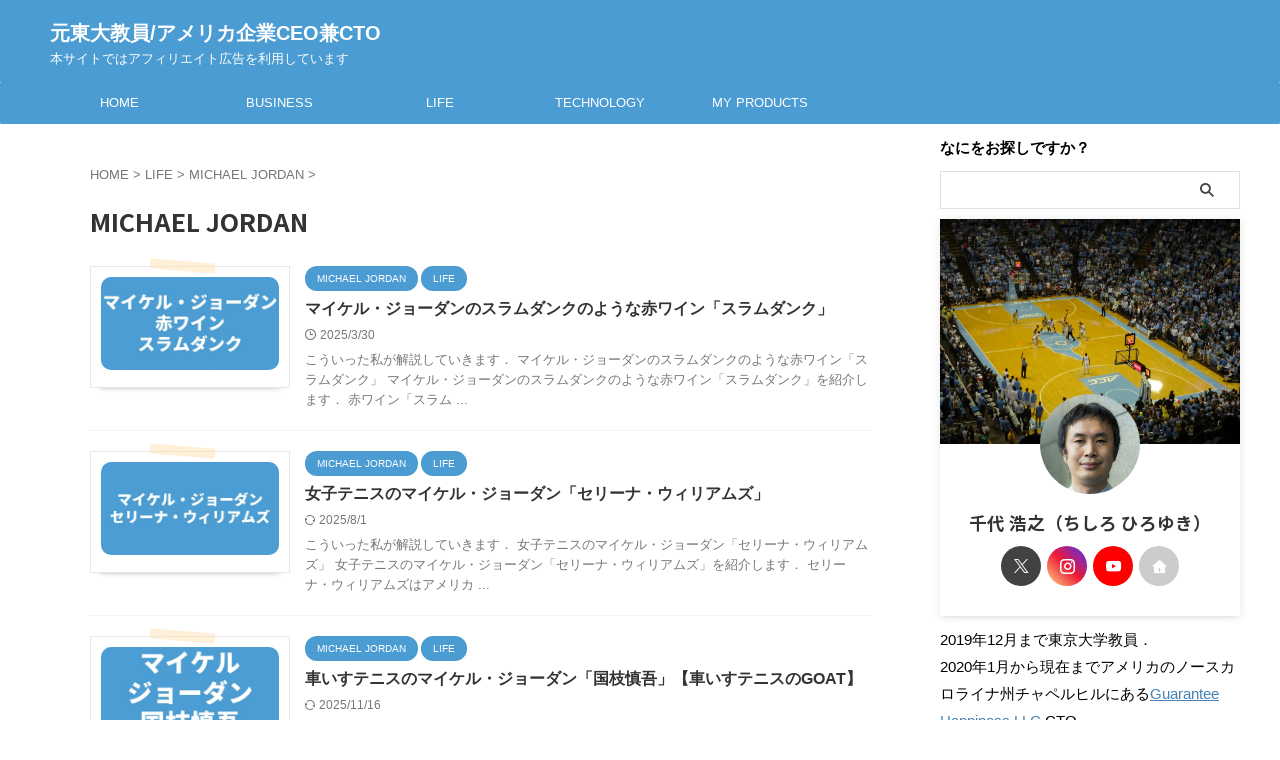

--- FILE ---
content_type: text/html; charset=UTF-8
request_url: https://hiroyukichishiro.com/category/life/michael-jordan/
body_size: 23024
content:
<!DOCTYPE html>
<html lang="ja" class="s-navi-search-overlay ">
	<!--<![endif]-->
	<head prefix="og: http://ogp.me/ns# fb: http://ogp.me/ns/fb# article: http://ogp.me/ns/article#">
				<meta charset="UTF-8" >
		<meta name="viewport" content="width=device-width,initial-scale=1.0,user-scalable=no,viewport-fit=cover">
		<meta name="format-detection" content="telephone=no" >
		<meta name="referrer" content="no-referrer-when-downgrade"/>

						<meta name="robots" content="noindex,follow">
			
		<link rel="alternate" type="application/rss+xml" title="元東大教員/アメリカ企業CEO兼CTO RSS Feed" href="https://hiroyukichishiro.com/feed/" />
		<link rel="pingback" href="https://hiroyukichishiro.com/xmlrpc.php" >
		<!--[if lt IE 9]>
		<script src="https://hiroyukichishiro.com/wp-content/themes/affinger/js/html5shiv.js"></script>
		<![endif]-->
				<script data-cfasync="false" data-no-defer="1" data-no-minify="1" data-no-optimize="1">var ewww_webp_supported=!1;function check_webp_feature(A,e){var w;e=void 0!==e?e:function(){},ewww_webp_supported?e(ewww_webp_supported):((w=new Image).onload=function(){ewww_webp_supported=0<w.width&&0<w.height,e&&e(ewww_webp_supported)},w.onerror=function(){e&&e(!1)},w.src="data:image/webp;base64,"+{alpha:"UklGRkoAAABXRUJQVlA4WAoAAAAQAAAAAAAAAAAAQUxQSAwAAAARBxAR/Q9ERP8DAABWUDggGAAAABQBAJ0BKgEAAQAAAP4AAA3AAP7mtQAAAA=="}[A])}check_webp_feature("alpha");</script><script data-cfasync="false" data-no-defer="1" data-no-minify="1" data-no-optimize="1">var Arrive=function(c,w){"use strict";if(c.MutationObserver&&"undefined"!=typeof HTMLElement){var r,a=0,u=(r=HTMLElement.prototype.matches||HTMLElement.prototype.webkitMatchesSelector||HTMLElement.prototype.mozMatchesSelector||HTMLElement.prototype.msMatchesSelector,{matchesSelector:function(e,t){return e instanceof HTMLElement&&r.call(e,t)},addMethod:function(e,t,r){var a=e[t];e[t]=function(){return r.length==arguments.length?r.apply(this,arguments):"function"==typeof a?a.apply(this,arguments):void 0}},callCallbacks:function(e,t){t&&t.options.onceOnly&&1==t.firedElems.length&&(e=[e[0]]);for(var r,a=0;r=e[a];a++)r&&r.callback&&r.callback.call(r.elem,r.elem);t&&t.options.onceOnly&&1==t.firedElems.length&&t.me.unbindEventWithSelectorAndCallback.call(t.target,t.selector,t.callback)},checkChildNodesRecursively:function(e,t,r,a){for(var i,n=0;i=e[n];n++)r(i,t,a)&&a.push({callback:t.callback,elem:i}),0<i.childNodes.length&&u.checkChildNodesRecursively(i.childNodes,t,r,a)},mergeArrays:function(e,t){var r,a={};for(r in e)e.hasOwnProperty(r)&&(a[r]=e[r]);for(r in t)t.hasOwnProperty(r)&&(a[r]=t[r]);return a},toElementsArray:function(e){return e=void 0!==e&&("number"!=typeof e.length||e===c)?[e]:e}}),e=(l.prototype.addEvent=function(e,t,r,a){a={target:e,selector:t,options:r,callback:a,firedElems:[]};return this._beforeAdding&&this._beforeAdding(a),this._eventsBucket.push(a),a},l.prototype.removeEvent=function(e){for(var t,r=this._eventsBucket.length-1;t=this._eventsBucket[r];r--)e(t)&&(this._beforeRemoving&&this._beforeRemoving(t),(t=this._eventsBucket.splice(r,1))&&t.length&&(t[0].callback=null))},l.prototype.beforeAdding=function(e){this._beforeAdding=e},l.prototype.beforeRemoving=function(e){this._beforeRemoving=e},l),t=function(i,n){var o=new e,l=this,s={fireOnAttributesModification:!1};return o.beforeAdding(function(t){var e=t.target;e!==c.document&&e!==c||(e=document.getElementsByTagName("html")[0]);var r=new MutationObserver(function(e){n.call(this,e,t)}),a=i(t.options);r.observe(e,a),t.observer=r,t.me=l}),o.beforeRemoving(function(e){e.observer.disconnect()}),this.bindEvent=function(e,t,r){t=u.mergeArrays(s,t);for(var a=u.toElementsArray(this),i=0;i<a.length;i++)o.addEvent(a[i],e,t,r)},this.unbindEvent=function(){var r=u.toElementsArray(this);o.removeEvent(function(e){for(var t=0;t<r.length;t++)if(this===w||e.target===r[t])return!0;return!1})},this.unbindEventWithSelectorOrCallback=function(r){var a=u.toElementsArray(this),i=r,e="function"==typeof r?function(e){for(var t=0;t<a.length;t++)if((this===w||e.target===a[t])&&e.callback===i)return!0;return!1}:function(e){for(var t=0;t<a.length;t++)if((this===w||e.target===a[t])&&e.selector===r)return!0;return!1};o.removeEvent(e)},this.unbindEventWithSelectorAndCallback=function(r,a){var i=u.toElementsArray(this);o.removeEvent(function(e){for(var t=0;t<i.length;t++)if((this===w||e.target===i[t])&&e.selector===r&&e.callback===a)return!0;return!1})},this},i=new function(){var s={fireOnAttributesModification:!1,onceOnly:!1,existing:!1};function n(e,t,r){return!(!u.matchesSelector(e,t.selector)||(e._id===w&&(e._id=a++),-1!=t.firedElems.indexOf(e._id)))&&(t.firedElems.push(e._id),!0)}var c=(i=new t(function(e){var t={attributes:!1,childList:!0,subtree:!0};return e.fireOnAttributesModification&&(t.attributes=!0),t},function(e,i){e.forEach(function(e){var t=e.addedNodes,r=e.target,a=[];null!==t&&0<t.length?u.checkChildNodesRecursively(t,i,n,a):"attributes"===e.type&&n(r,i)&&a.push({callback:i.callback,elem:r}),u.callCallbacks(a,i)})})).bindEvent;return i.bindEvent=function(e,t,r){t=void 0===r?(r=t,s):u.mergeArrays(s,t);var a=u.toElementsArray(this);if(t.existing){for(var i=[],n=0;n<a.length;n++)for(var o=a[n].querySelectorAll(e),l=0;l<o.length;l++)i.push({callback:r,elem:o[l]});if(t.onceOnly&&i.length)return r.call(i[0].elem,i[0].elem);setTimeout(u.callCallbacks,1,i)}c.call(this,e,t,r)},i},o=new function(){var a={};function i(e,t){return u.matchesSelector(e,t.selector)}var n=(o=new t(function(){return{childList:!0,subtree:!0}},function(e,r){e.forEach(function(e){var t=e.removedNodes,e=[];null!==t&&0<t.length&&u.checkChildNodesRecursively(t,r,i,e),u.callCallbacks(e,r)})})).bindEvent;return o.bindEvent=function(e,t,r){t=void 0===r?(r=t,a):u.mergeArrays(a,t),n.call(this,e,t,r)},o};d(HTMLElement.prototype),d(NodeList.prototype),d(HTMLCollection.prototype),d(HTMLDocument.prototype),d(Window.prototype);var n={};return s(i,n,"unbindAllArrive"),s(o,n,"unbindAllLeave"),n}function l(){this._eventsBucket=[],this._beforeAdding=null,this._beforeRemoving=null}function s(e,t,r){u.addMethod(t,r,e.unbindEvent),u.addMethod(t,r,e.unbindEventWithSelectorOrCallback),u.addMethod(t,r,e.unbindEventWithSelectorAndCallback)}function d(e){e.arrive=i.bindEvent,s(i,e,"unbindArrive"),e.leave=o.bindEvent,s(o,e,"unbindLeave")}}(window,void 0),ewww_webp_supported=!1;function check_webp_feature(e,t){var r;ewww_webp_supported?t(ewww_webp_supported):((r=new Image).onload=function(){ewww_webp_supported=0<r.width&&0<r.height,t(ewww_webp_supported)},r.onerror=function(){t(!1)},r.src="data:image/webp;base64,"+{alpha:"UklGRkoAAABXRUJQVlA4WAoAAAAQAAAAAAAAAAAAQUxQSAwAAAARBxAR/Q9ERP8DAABWUDggGAAAABQBAJ0BKgEAAQAAAP4AAA3AAP7mtQAAAA==",animation:"UklGRlIAAABXRUJQVlA4WAoAAAASAAAAAAAAAAAAQU5JTQYAAAD/////AABBTk1GJgAAAAAAAAAAAAAAAAAAAGQAAABWUDhMDQAAAC8AAAAQBxAREYiI/gcA"}[e])}function ewwwLoadImages(e){if(e){for(var t=document.querySelectorAll(".batch-image img, .image-wrapper a, .ngg-pro-masonry-item a, .ngg-galleria-offscreen-seo-wrapper a"),r=0,a=t.length;r<a;r++)ewwwAttr(t[r],"data-src",t[r].getAttribute("data-webp")),ewwwAttr(t[r],"data-thumbnail",t[r].getAttribute("data-webp-thumbnail"));for(var i=document.querySelectorAll("div.woocommerce-product-gallery__image"),r=0,a=i.length;r<a;r++)ewwwAttr(i[r],"data-thumb",i[r].getAttribute("data-webp-thumb"))}for(var n=document.querySelectorAll("video"),r=0,a=n.length;r<a;r++)ewwwAttr(n[r],"poster",e?n[r].getAttribute("data-poster-webp"):n[r].getAttribute("data-poster-image"));for(var o,l=document.querySelectorAll("img.ewww_webp_lazy_load"),r=0,a=l.length;r<a;r++)e&&(ewwwAttr(l[r],"data-lazy-srcset",l[r].getAttribute("data-lazy-srcset-webp")),ewwwAttr(l[r],"data-srcset",l[r].getAttribute("data-srcset-webp")),ewwwAttr(l[r],"data-lazy-src",l[r].getAttribute("data-lazy-src-webp")),ewwwAttr(l[r],"data-src",l[r].getAttribute("data-src-webp")),ewwwAttr(l[r],"data-orig-file",l[r].getAttribute("data-webp-orig-file")),ewwwAttr(l[r],"data-medium-file",l[r].getAttribute("data-webp-medium-file")),ewwwAttr(l[r],"data-large-file",l[r].getAttribute("data-webp-large-file")),null!=(o=l[r].getAttribute("srcset"))&&!1!==o&&o.includes("R0lGOD")&&ewwwAttr(l[r],"src",l[r].getAttribute("data-lazy-src-webp"))),l[r].className=l[r].className.replace(/\bewww_webp_lazy_load\b/,"");for(var s=document.querySelectorAll(".ewww_webp"),r=0,a=s.length;r<a;r++)e?(ewwwAttr(s[r],"srcset",s[r].getAttribute("data-srcset-webp")),ewwwAttr(s[r],"src",s[r].getAttribute("data-src-webp")),ewwwAttr(s[r],"data-orig-file",s[r].getAttribute("data-webp-orig-file")),ewwwAttr(s[r],"data-medium-file",s[r].getAttribute("data-webp-medium-file")),ewwwAttr(s[r],"data-large-file",s[r].getAttribute("data-webp-large-file")),ewwwAttr(s[r],"data-large_image",s[r].getAttribute("data-webp-large_image")),ewwwAttr(s[r],"data-src",s[r].getAttribute("data-webp-src"))):(ewwwAttr(s[r],"srcset",s[r].getAttribute("data-srcset-img")),ewwwAttr(s[r],"src",s[r].getAttribute("data-src-img"))),s[r].className=s[r].className.replace(/\bewww_webp\b/,"ewww_webp_loaded");window.jQuery&&jQuery.fn.isotope&&jQuery.fn.imagesLoaded&&(jQuery(".fusion-posts-container-infinite").imagesLoaded(function(){jQuery(".fusion-posts-container-infinite").hasClass("isotope")&&jQuery(".fusion-posts-container-infinite").isotope()}),jQuery(".fusion-portfolio:not(.fusion-recent-works) .fusion-portfolio-wrapper").imagesLoaded(function(){jQuery(".fusion-portfolio:not(.fusion-recent-works) .fusion-portfolio-wrapper").isotope()}))}function ewwwWebPInit(e){ewwwLoadImages(e),ewwwNggLoadGalleries(e),document.arrive(".ewww_webp",function(){ewwwLoadImages(e)}),document.arrive(".ewww_webp_lazy_load",function(){ewwwLoadImages(e)}),document.arrive("videos",function(){ewwwLoadImages(e)}),"loading"==document.readyState?document.addEventListener("DOMContentLoaded",ewwwJSONParserInit):("undefined"!=typeof galleries&&ewwwNggParseGalleries(e),ewwwWooParseVariations(e))}function ewwwAttr(e,t,r){null!=r&&!1!==r&&e.setAttribute(t,r)}function ewwwJSONParserInit(){"undefined"!=typeof galleries&&check_webp_feature("alpha",ewwwNggParseGalleries),check_webp_feature("alpha",ewwwWooParseVariations)}function ewwwWooParseVariations(e){if(e)for(var t=document.querySelectorAll("form.variations_form"),r=0,a=t.length;r<a;r++){var i=t[r].getAttribute("data-product_variations"),n=!1;try{for(var o in i=JSON.parse(i))void 0!==i[o]&&void 0!==i[o].image&&(void 0!==i[o].image.src_webp&&(i[o].image.src=i[o].image.src_webp,n=!0),void 0!==i[o].image.srcset_webp&&(i[o].image.srcset=i[o].image.srcset_webp,n=!0),void 0!==i[o].image.full_src_webp&&(i[o].image.full_src=i[o].image.full_src_webp,n=!0),void 0!==i[o].image.gallery_thumbnail_src_webp&&(i[o].image.gallery_thumbnail_src=i[o].image.gallery_thumbnail_src_webp,n=!0),void 0!==i[o].image.thumb_src_webp&&(i[o].image.thumb_src=i[o].image.thumb_src_webp,n=!0));n&&ewwwAttr(t[r],"data-product_variations",JSON.stringify(i))}catch(e){}}}function ewwwNggParseGalleries(e){if(e)for(var t in galleries){var r=galleries[t];galleries[t].images_list=ewwwNggParseImageList(r.images_list)}}function ewwwNggLoadGalleries(e){e&&document.addEventListener("ngg.galleria.themeadded",function(e,t){window.ngg_galleria._create_backup=window.ngg_galleria.create,window.ngg_galleria.create=function(e,t){var r=$(e).data("id");return galleries["gallery_"+r].images_list=ewwwNggParseImageList(galleries["gallery_"+r].images_list),window.ngg_galleria._create_backup(e,t)}})}function ewwwNggParseImageList(e){for(var t in e){var r=e[t];if(void 0!==r["image-webp"]&&(e[t].image=r["image-webp"],delete e[t]["image-webp"]),void 0!==r["thumb-webp"]&&(e[t].thumb=r["thumb-webp"],delete e[t]["thumb-webp"]),void 0!==r.full_image_webp&&(e[t].full_image=r.full_image_webp,delete e[t].full_image_webp),void 0!==r.srcsets)for(var a in r.srcsets)nggSrcset=r.srcsets[a],void 0!==r.srcsets[a+"-webp"]&&(e[t].srcsets[a]=r.srcsets[a+"-webp"],delete e[t].srcsets[a+"-webp"]);if(void 0!==r.full_srcsets)for(var i in r.full_srcsets)nggFSrcset=r.full_srcsets[i],void 0!==r.full_srcsets[i+"-webp"]&&(e[t].full_srcsets[i]=r.full_srcsets[i+"-webp"],delete e[t].full_srcsets[i+"-webp"])}return e}check_webp_feature("alpha",ewwwWebPInit);</script><title>MICHAEL JORDAN - 元東大教員/アメリカ企業CEO兼CTO</title>
<style id='wp-img-auto-sizes-contain-inline-css' type='text/css'>
img:is([sizes=auto i],[sizes^="auto," i]){contain-intrinsic-size:3000px 1500px}
/*# sourceURL=wp-img-auto-sizes-contain-inline-css */
</style>
<link rel='stylesheet' id='urvanov_syntax_highlighter-css' href='https://hiroyukichishiro.com/wp-content/plugins/urvanov-syntax-highlighter/css/min/urvanov_syntax_highlighter.min.css?ver=2.9.0' type='text/css' media='all' />
<style id='wp-block-library-inline-css' type='text/css'>
:root{--wp-block-synced-color:#7a00df;--wp-block-synced-color--rgb:122,0,223;--wp-bound-block-color:var(--wp-block-synced-color);--wp-editor-canvas-background:#ddd;--wp-admin-theme-color:#007cba;--wp-admin-theme-color--rgb:0,124,186;--wp-admin-theme-color-darker-10:#006ba1;--wp-admin-theme-color-darker-10--rgb:0,107,160.5;--wp-admin-theme-color-darker-20:#005a87;--wp-admin-theme-color-darker-20--rgb:0,90,135;--wp-admin-border-width-focus:2px}@media (min-resolution:192dpi){:root{--wp-admin-border-width-focus:1.5px}}.wp-element-button{cursor:pointer}:root .has-very-light-gray-background-color{background-color:#eee}:root .has-very-dark-gray-background-color{background-color:#313131}:root .has-very-light-gray-color{color:#eee}:root .has-very-dark-gray-color{color:#313131}:root .has-vivid-green-cyan-to-vivid-cyan-blue-gradient-background{background:linear-gradient(135deg,#00d084,#0693e3)}:root .has-purple-crush-gradient-background{background:linear-gradient(135deg,#34e2e4,#4721fb 50%,#ab1dfe)}:root .has-hazy-dawn-gradient-background{background:linear-gradient(135deg,#faaca8,#dad0ec)}:root .has-subdued-olive-gradient-background{background:linear-gradient(135deg,#fafae1,#67a671)}:root .has-atomic-cream-gradient-background{background:linear-gradient(135deg,#fdd79a,#004a59)}:root .has-nightshade-gradient-background{background:linear-gradient(135deg,#330968,#31cdcf)}:root .has-midnight-gradient-background{background:linear-gradient(135deg,#020381,#2874fc)}:root{--wp--preset--font-size--normal:16px;--wp--preset--font-size--huge:42px}.has-regular-font-size{font-size:1em}.has-larger-font-size{font-size:2.625em}.has-normal-font-size{font-size:var(--wp--preset--font-size--normal)}.has-huge-font-size{font-size:var(--wp--preset--font-size--huge)}.has-text-align-center{text-align:center}.has-text-align-left{text-align:left}.has-text-align-right{text-align:right}.has-fit-text{white-space:nowrap!important}#end-resizable-editor-section{display:none}.aligncenter{clear:both}.items-justified-left{justify-content:flex-start}.items-justified-center{justify-content:center}.items-justified-right{justify-content:flex-end}.items-justified-space-between{justify-content:space-between}.screen-reader-text{border:0;clip-path:inset(50%);height:1px;margin:-1px;overflow:hidden;padding:0;position:absolute;width:1px;word-wrap:normal!important}.screen-reader-text:focus{background-color:#ddd;clip-path:none;color:#444;display:block;font-size:1em;height:auto;left:5px;line-height:normal;padding:15px 23px 14px;text-decoration:none;top:5px;width:auto;z-index:100000}html :where(.has-border-color){border-style:solid}html :where([style*=border-top-color]){border-top-style:solid}html :where([style*=border-right-color]){border-right-style:solid}html :where([style*=border-bottom-color]){border-bottom-style:solid}html :where([style*=border-left-color]){border-left-style:solid}html :where([style*=border-width]){border-style:solid}html :where([style*=border-top-width]){border-top-style:solid}html :where([style*=border-right-width]){border-right-style:solid}html :where([style*=border-bottom-width]){border-bottom-style:solid}html :where([style*=border-left-width]){border-left-style:solid}html :where(img[class*=wp-image-]){height:auto;max-width:100%}:where(figure){margin:0 0 1em}html :where(.is-position-sticky){--wp-admin--admin-bar--position-offset:var(--wp-admin--admin-bar--height,0px)}@media screen and (max-width:600px){html :where(.is-position-sticky){--wp-admin--admin-bar--position-offset:0px}}

/*# sourceURL=wp-block-library-inline-css */
</style><style id='global-styles-inline-css' type='text/css'>
:root{--wp--preset--aspect-ratio--square: 1;--wp--preset--aspect-ratio--4-3: 4/3;--wp--preset--aspect-ratio--3-4: 3/4;--wp--preset--aspect-ratio--3-2: 3/2;--wp--preset--aspect-ratio--2-3: 2/3;--wp--preset--aspect-ratio--16-9: 16/9;--wp--preset--aspect-ratio--9-16: 9/16;--wp--preset--color--black: #000000;--wp--preset--color--cyan-bluish-gray: #abb8c3;--wp--preset--color--white: #ffffff;--wp--preset--color--pale-pink: #f78da7;--wp--preset--color--vivid-red: #cf2e2e;--wp--preset--color--luminous-vivid-orange: #ff6900;--wp--preset--color--luminous-vivid-amber: #fcb900;--wp--preset--color--light-green-cyan: #eefaff;--wp--preset--color--vivid-green-cyan: #00d084;--wp--preset--color--pale-cyan-blue: #8ed1fc;--wp--preset--color--vivid-cyan-blue: #0693e3;--wp--preset--color--vivid-purple: #9b51e0;--wp--preset--color--soft-red: #e92f3d;--wp--preset--color--light-grayish-red: #fdf0f2;--wp--preset--color--vivid-yellow: #ffc107;--wp--preset--color--very-pale-yellow: #fffde7;--wp--preset--color--very-light-gray: #fafafa;--wp--preset--color--very-dark-gray: #313131;--wp--preset--color--original-color-a: #43a047;--wp--preset--color--original-color-b: #795548;--wp--preset--color--original-color-c: #ec407a;--wp--preset--color--original-color-d: #9e9d24;--wp--preset--gradient--vivid-cyan-blue-to-vivid-purple: linear-gradient(135deg,rgb(6,147,227) 0%,rgb(155,81,224) 100%);--wp--preset--gradient--light-green-cyan-to-vivid-green-cyan: linear-gradient(135deg,rgb(122,220,180) 0%,rgb(0,208,130) 100%);--wp--preset--gradient--luminous-vivid-amber-to-luminous-vivid-orange: linear-gradient(135deg,rgb(252,185,0) 0%,rgb(255,105,0) 100%);--wp--preset--gradient--luminous-vivid-orange-to-vivid-red: linear-gradient(135deg,rgb(255,105,0) 0%,rgb(207,46,46) 100%);--wp--preset--gradient--very-light-gray-to-cyan-bluish-gray: linear-gradient(135deg,rgb(238,238,238) 0%,rgb(169,184,195) 100%);--wp--preset--gradient--cool-to-warm-spectrum: linear-gradient(135deg,rgb(74,234,220) 0%,rgb(151,120,209) 20%,rgb(207,42,186) 40%,rgb(238,44,130) 60%,rgb(251,105,98) 80%,rgb(254,248,76) 100%);--wp--preset--gradient--blush-light-purple: linear-gradient(135deg,rgb(255,206,236) 0%,rgb(152,150,240) 100%);--wp--preset--gradient--blush-bordeaux: linear-gradient(135deg,rgb(254,205,165) 0%,rgb(254,45,45) 50%,rgb(107,0,62) 100%);--wp--preset--gradient--luminous-dusk: linear-gradient(135deg,rgb(255,203,112) 0%,rgb(199,81,192) 50%,rgb(65,88,208) 100%);--wp--preset--gradient--pale-ocean: linear-gradient(135deg,rgb(255,245,203) 0%,rgb(182,227,212) 50%,rgb(51,167,181) 100%);--wp--preset--gradient--electric-grass: linear-gradient(135deg,rgb(202,248,128) 0%,rgb(113,206,126) 100%);--wp--preset--gradient--midnight: linear-gradient(135deg,rgb(2,3,129) 0%,rgb(40,116,252) 100%);--wp--preset--font-size--small: .8em;--wp--preset--font-size--medium: 20px;--wp--preset--font-size--large: 1.5em;--wp--preset--font-size--x-large: 42px;--wp--preset--font-size--st-regular: 1em;--wp--preset--font-size--huge: 3em;--wp--preset--spacing--20: 0.44rem;--wp--preset--spacing--30: 0.67rem;--wp--preset--spacing--40: 1rem;--wp--preset--spacing--50: 1.5rem;--wp--preset--spacing--60: 2.25rem;--wp--preset--spacing--70: 3.38rem;--wp--preset--spacing--80: 5.06rem;--wp--preset--spacing--af-spacing-ss: 5px;--wp--preset--spacing--af-spacing-s: 10px;--wp--preset--spacing--af-spacing-m: 20px;--wp--preset--spacing--af-spacing-l: 40px;--wp--preset--spacing--af-spacing-ll: 60px;--wp--preset--spacing--af-spacing-xl: 80px;--wp--preset--spacing--af-spacing-xxl: 100px;--wp--preset--shadow--natural: 6px 6px 9px rgba(0, 0, 0, 0.2);--wp--preset--shadow--deep: 12px 12px 50px rgba(0, 0, 0, 0.4);--wp--preset--shadow--sharp: 6px 6px 0px rgba(0, 0, 0, 0.2);--wp--preset--shadow--outlined: 6px 6px 0px -3px rgb(255, 255, 255), 6px 6px rgb(0, 0, 0);--wp--preset--shadow--crisp: 6px 6px 0px rgb(0, 0, 0);}:where(.is-layout-flex){gap: 0.5em;}:where(.is-layout-grid){gap: 0.5em;}body .is-layout-flex{display: flex;}.is-layout-flex{flex-wrap: wrap;align-items: center;}.is-layout-flex > :is(*, div){margin: 0;}body .is-layout-grid{display: grid;}.is-layout-grid > :is(*, div){margin: 0;}:where(.wp-block-columns.is-layout-flex){gap: 2em;}:where(.wp-block-columns.is-layout-grid){gap: 2em;}:where(.wp-block-post-template.is-layout-flex){gap: 1.25em;}:where(.wp-block-post-template.is-layout-grid){gap: 1.25em;}.has-black-color{color: var(--wp--preset--color--black) !important;}.has-cyan-bluish-gray-color{color: var(--wp--preset--color--cyan-bluish-gray) !important;}.has-white-color{color: var(--wp--preset--color--white) !important;}.has-pale-pink-color{color: var(--wp--preset--color--pale-pink) !important;}.has-vivid-red-color{color: var(--wp--preset--color--vivid-red) !important;}.has-luminous-vivid-orange-color{color: var(--wp--preset--color--luminous-vivid-orange) !important;}.has-luminous-vivid-amber-color{color: var(--wp--preset--color--luminous-vivid-amber) !important;}.has-light-green-cyan-color{color: var(--wp--preset--color--light-green-cyan) !important;}.has-vivid-green-cyan-color{color: var(--wp--preset--color--vivid-green-cyan) !important;}.has-pale-cyan-blue-color{color: var(--wp--preset--color--pale-cyan-blue) !important;}.has-vivid-cyan-blue-color{color: var(--wp--preset--color--vivid-cyan-blue) !important;}.has-vivid-purple-color{color: var(--wp--preset--color--vivid-purple) !important;}.has-black-background-color{background-color: var(--wp--preset--color--black) !important;}.has-cyan-bluish-gray-background-color{background-color: var(--wp--preset--color--cyan-bluish-gray) !important;}.has-white-background-color{background-color: var(--wp--preset--color--white) !important;}.has-pale-pink-background-color{background-color: var(--wp--preset--color--pale-pink) !important;}.has-vivid-red-background-color{background-color: var(--wp--preset--color--vivid-red) !important;}.has-luminous-vivid-orange-background-color{background-color: var(--wp--preset--color--luminous-vivid-orange) !important;}.has-luminous-vivid-amber-background-color{background-color: var(--wp--preset--color--luminous-vivid-amber) !important;}.has-light-green-cyan-background-color{background-color: var(--wp--preset--color--light-green-cyan) !important;}.has-vivid-green-cyan-background-color{background-color: var(--wp--preset--color--vivid-green-cyan) !important;}.has-pale-cyan-blue-background-color{background-color: var(--wp--preset--color--pale-cyan-blue) !important;}.has-vivid-cyan-blue-background-color{background-color: var(--wp--preset--color--vivid-cyan-blue) !important;}.has-vivid-purple-background-color{background-color: var(--wp--preset--color--vivid-purple) !important;}.has-black-border-color{border-color: var(--wp--preset--color--black) !important;}.has-cyan-bluish-gray-border-color{border-color: var(--wp--preset--color--cyan-bluish-gray) !important;}.has-white-border-color{border-color: var(--wp--preset--color--white) !important;}.has-pale-pink-border-color{border-color: var(--wp--preset--color--pale-pink) !important;}.has-vivid-red-border-color{border-color: var(--wp--preset--color--vivid-red) !important;}.has-luminous-vivid-orange-border-color{border-color: var(--wp--preset--color--luminous-vivid-orange) !important;}.has-luminous-vivid-amber-border-color{border-color: var(--wp--preset--color--luminous-vivid-amber) !important;}.has-light-green-cyan-border-color{border-color: var(--wp--preset--color--light-green-cyan) !important;}.has-vivid-green-cyan-border-color{border-color: var(--wp--preset--color--vivid-green-cyan) !important;}.has-pale-cyan-blue-border-color{border-color: var(--wp--preset--color--pale-cyan-blue) !important;}.has-vivid-cyan-blue-border-color{border-color: var(--wp--preset--color--vivid-cyan-blue) !important;}.has-vivid-purple-border-color{border-color: var(--wp--preset--color--vivid-purple) !important;}.has-vivid-cyan-blue-to-vivid-purple-gradient-background{background: var(--wp--preset--gradient--vivid-cyan-blue-to-vivid-purple) !important;}.has-light-green-cyan-to-vivid-green-cyan-gradient-background{background: var(--wp--preset--gradient--light-green-cyan-to-vivid-green-cyan) !important;}.has-luminous-vivid-amber-to-luminous-vivid-orange-gradient-background{background: var(--wp--preset--gradient--luminous-vivid-amber-to-luminous-vivid-orange) !important;}.has-luminous-vivid-orange-to-vivid-red-gradient-background{background: var(--wp--preset--gradient--luminous-vivid-orange-to-vivid-red) !important;}.has-very-light-gray-to-cyan-bluish-gray-gradient-background{background: var(--wp--preset--gradient--very-light-gray-to-cyan-bluish-gray) !important;}.has-cool-to-warm-spectrum-gradient-background{background: var(--wp--preset--gradient--cool-to-warm-spectrum) !important;}.has-blush-light-purple-gradient-background{background: var(--wp--preset--gradient--blush-light-purple) !important;}.has-blush-bordeaux-gradient-background{background: var(--wp--preset--gradient--blush-bordeaux) !important;}.has-luminous-dusk-gradient-background{background: var(--wp--preset--gradient--luminous-dusk) !important;}.has-pale-ocean-gradient-background{background: var(--wp--preset--gradient--pale-ocean) !important;}.has-electric-grass-gradient-background{background: var(--wp--preset--gradient--electric-grass) !important;}.has-midnight-gradient-background{background: var(--wp--preset--gradient--midnight) !important;}.has-small-font-size{font-size: var(--wp--preset--font-size--small) !important;}.has-medium-font-size{font-size: var(--wp--preset--font-size--medium) !important;}.has-large-font-size{font-size: var(--wp--preset--font-size--large) !important;}.has-x-large-font-size{font-size: var(--wp--preset--font-size--x-large) !important;}
/*# sourceURL=global-styles-inline-css */
</style>

<style id='classic-theme-styles-inline-css' type='text/css'>
/*! This file is auto-generated */
.wp-block-button__link{color:#fff;background-color:#32373c;border-radius:9999px;box-shadow:none;text-decoration:none;padding:calc(.667em + 2px) calc(1.333em + 2px);font-size:1.125em}.wp-block-file__button{background:#32373c;color:#fff;text-decoration:none}
/*# sourceURL=/wp-includes/css/classic-themes.min.css */
</style>
<link rel='stylesheet' id='copy-the-code-css' href='https://hiroyukichishiro.com/wp-content/plugins/copy-the-code/assets/css/copy-the-code.css?ver=4.1.4' type='text/css' media='all' />
<link rel='stylesheet' id='ctc-copy-inline-css' href='https://hiroyukichishiro.com/wp-content/plugins/copy-the-code/assets/css/copy-inline.css?ver=4.1.4' type='text/css' media='all' />
<link rel='stylesheet' id='ez-toc-css' href='https://hiroyukichishiro.com/wp-content/plugins/easy-table-of-contents/assets/css/screen.min.css?ver=2.0.80' type='text/css' media='all' />
<style id='ez-toc-inline-css' type='text/css'>
div#ez-toc-container .ez-toc-title {font-size: 120%;}div#ez-toc-container .ez-toc-title {font-weight: 500;}div#ez-toc-container ul li , div#ez-toc-container ul li a {font-size: 95%;}div#ez-toc-container ul li , div#ez-toc-container ul li a {font-weight: 500;}div#ez-toc-container nav ul ul li {font-size: 90%;}.ez-toc-box-title {font-weight: bold; margin-bottom: 10px; text-align: center; text-transform: uppercase; letter-spacing: 1px; color: #666; padding-bottom: 5px;position:absolute;top:-4%;left:5%;background-color: inherit;transition: top 0.3s ease;}.ez-toc-box-title.toc-closed {top:-25%;}
.ez-toc-container-direction {direction: ltr;}.ez-toc-counter ul{counter-reset: item ;}.ez-toc-counter nav ul li a::before {content: counters(item, '.', decimal) '. ';display: inline-block;counter-increment: item;flex-grow: 0;flex-shrink: 0;margin-right: .2em; float: left; }.ez-toc-widget-direction {direction: ltr;}.ez-toc-widget-container ul{counter-reset: item ;}.ez-toc-widget-container nav ul li a::before {content: counters(item, '.', decimal) '. ';display: inline-block;counter-increment: item;flex-grow: 0;flex-shrink: 0;margin-right: .2em; float: left; }
/*# sourceURL=ez-toc-inline-css */
</style>
<link rel='stylesheet' id='st-affiliate-manager-index-css' href='https://hiroyukichishiro.com/wp-content/plugins/st-affiliate-manager/Resources/assets/bundles/index.css?ver=6706adf8aac82b2037b2' type='text/css' media='all' />
<link rel='stylesheet' id='normalize-css' href='https://hiroyukichishiro.com/wp-content/themes/affinger/css/normalize.css?ver=1.5.9' type='text/css' media='all' />
<link rel='stylesheet' id='st_svg-css' href='https://hiroyukichishiro.com/wp-content/themes/affinger/st_svg/style.css?ver=20201223' type='text/css' media='all' />
<link rel='stylesheet' id='slick-css' href='https://hiroyukichishiro.com/wp-content/themes/affinger/vendor/slick/slick.css?ver=1.8.0' type='text/css' media='all' />
<link rel='stylesheet' id='slick-theme-css' href='https://hiroyukichishiro.com/wp-content/themes/affinger/vendor/slick/slick-theme.css?ver=1.8.0' type='text/css' media='all' />
<link rel='stylesheet' id='fonts-googleapis-notosansjp-css' href='//fonts.googleapis.com/css?family=Noto+Sans+JP%3A400%2C700&#038;display=swap&#038;subset=japanese&#038;ver=6.9' type='text/css' media='all' />
<link rel='stylesheet' id='fonts-googleapis-roboto400-css' href='//fonts.googleapis.com/css2?family=Roboto%3Awght%40400&#038;display=swap&#038;ver=6.9' type='text/css' media='all' />
<link rel='stylesheet' id='style-css' href='https://hiroyukichishiro.com/wp-content/themes/affinger/style.css?ver=20201223' type='text/css' media='all' />
<link rel='stylesheet' id='child-style-css' href='https://hiroyukichishiro.com/wp-content/themes/affinger-child/style.css?ver=20201223' type='text/css' media='all' />
<link rel='stylesheet' id='single-css' href='https://hiroyukichishiro.com/wp-content/themes/affinger/st-rankcss.php' type='text/css' media='all' />
<link rel='stylesheet' id='af-custom-fields-frontend-css' href='https://hiroyukichishiro.com/wp-content/themes/affinger/af-custom-fields/css/frontend.css?ver=1.0.0' type='text/css' media='all' />
<link rel='stylesheet' id='tablepress-default-css' href='https://hiroyukichishiro.com/wp-content/plugins/tablepress/css/build/default.css?ver=3.2.6' type='text/css' media='all' />
<link rel='stylesheet' id='aurora-heatmap-css' href='https://hiroyukichishiro.com/wp-content/plugins/aurora-heatmap/style.css?ver=1.7.1' type='text/css' media='all' />
<link rel='stylesheet' id='st-themecss-css' href='https://hiroyukichishiro.com/wp-content/themes/affinger/st-themecss-loader.php?ver=c707c85316e366330d3c973dd8b0a4ef' type='text/css' media='all' />
<script type="text/javascript" src="https://hiroyukichishiro.com/wp-includes/js/jquery/jquery.min.js?ver=3.7.1" id="jquery-core-js"></script>
<script type="text/javascript" src="https://hiroyukichishiro.com/wp-includes/js/jquery/jquery-migrate.min.js?ver=3.4.1" id="jquery-migrate-js"></script>
<script type="text/javascript" id="urvanov_syntax_highlighter_js-js-extra">
/* <![CDATA[ */
var UrvanovSyntaxHighlighterSyntaxSettings = {"version":"2.9.0","is_admin":"0","ajaxurl":"https://hiroyukichishiro.com/wp-admin/admin-ajax.php","prefix":"urvanov-syntax-highlighter-","setting":"urvanov-syntax-highlighter-setting","selected":"urvanov-syntax-highlighter-setting-selected","changed":"urvanov-syntax-highlighter-setting-changed","special":"urvanov-syntax-highlighter-setting-special","orig_value":"data-orig-value","debug":""};
var UrvanovSyntaxHighlighterSyntaxStrings = {"copy":"Copied to the clipboard","minimize":"Click To Expand Code"};
//# sourceURL=urvanov_syntax_highlighter_js-js-extra
/* ]]> */
</script>
<script type="text/javascript" src="https://hiroyukichishiro.com/wp-content/plugins/urvanov-syntax-highlighter/js/min/urvanov_syntax_highlighter.min.js?ver=2.9.0" id="urvanov_syntax_highlighter_js-js"></script>
<script type="text/javascript" src="//webfonts.xserver.jp/js/xserverv3.js?fadein=0&amp;ver=2.0.9" id="typesquare_std-js"></script>
<script type="text/javascript" id="aurora-heatmap-js-extra">
/* <![CDATA[ */
var aurora_heatmap = {"_mode":"reporter","ajax_url":"https://hiroyukichishiro.com/wp-admin/admin-ajax.php","action":"aurora_heatmap","reports":"click_pc,click_mobile","debug":"0","ajax_delay_time":"3000","ajax_interval":"10","ajax_bulk":null};
//# sourceURL=aurora-heatmap-js-extra
/* ]]> */
</script>
<script type="text/javascript" src="https://hiroyukichishiro.com/wp-content/plugins/aurora-heatmap/js/aurora-heatmap.min.js?ver=1.7.1" id="aurora-heatmap-js"></script>
<link rel="llms-sitemap" href="https://hiroyukichishiro.com/llms.txt" />
<meta name="thumbnail" content="https://hiroyukichishiro.com/wp-content/uploads/2023/07/hiroyukichishiro.jpg">
<link rel="next" href="https://hiroyukichishiro.com/category/life/michael-jordan/page/2/" />
<!-- Google Tag Manager -->
<script>(function(w,d,s,l,i){w[l]=w[l]||[];w[l].push({'gtm.start':
new Date().getTime(),event:'gtm.js'});var f=d.getElementsByTagName(s)[0],
j=d.createElement(s),dl=l!='dataLayer'?'&l='+l:'';j.async=true;j.src=
'https://www.googletagmanager.com/gtm.js?id='+i+dl;f.parentNode.insertBefore(j,f);
})(window,document,'script','dataLayer','GTM-TSMR7JM');</script>
<!-- End Google Tag Manager -->


<meta name="viewport" content="width=device-width,initial-scale=1.0"> 

<script type="text/javascript" language="javascript">
    var vc_pid = "886685460";
</script><script type="text/javascript" src="//aml.valuecommerce.com/vcdal.js" async></script>

<script type="text/javascript">
    (function(c,l,a,r,i,t,y){
        c[a]=c[a]||function(){(c[a].q=c[a].q||[]).push(arguments)};
        t=l.createElement(r);t.async=1;t.src="https://www.clarity.ms/tag/"+i;
        y=l.getElementsByTagName(r)[0];y.parentNode.insertBefore(t,y);
    })(window, document, "clarity", "script", "3vuuoqtd3r");
</script>

<meta name='ir-site-verification-token' value='1565715663'>
<noscript><style>.lazyload[data-src]{display:none !important;}</style></noscript><style>.lazyload{background-image:none !important;}.lazyload:before{background-image:none !important;}</style><style>.wp-block-gallery.is-cropped .blocks-gallery-item picture{height:100%;width:100%;}</style><link rel="icon" href="https://hiroyukichishiro.com/wp-content/uploads/2021/02/cropped-logo-32x32.png" sizes="32x32" />
<link rel="icon" href="https://hiroyukichishiro.com/wp-content/uploads/2021/02/cropped-logo-192x192.png" sizes="192x192" />
<link rel="apple-touch-icon" href="https://hiroyukichishiro.com/wp-content/uploads/2021/02/cropped-logo-180x180.png" />
<meta name="msapplication-TileImage" content="https://hiroyukichishiro.com/wp-content/uploads/2021/02/cropped-logo-270x270.png" />
		<style type="text/css" id="wp-custom-css">
			.my-blue {
background-color:	#f4fbff;
border:solid 3px #4b9cd3;
border-radius: 1em;
}

.my-title {
	border-bottom: solid 3px black;
}

.map_wrapper {
  max-width: 1200px;
  min-width: 280px;
  margin: 20px auto;
  padding: 4px;
  border: 1px solid #CCC;  
}
     
.googlemap {
  position: relative;
  padding-bottom: 56.25%;
  height: 0;
  overflow: hidden;
}
.googlemap iframe {
  position: absolute;
  top: 0;
  left: 0;
  width: 100% !important;
  height: 100% !important;
}

div.easyLink-box {
    border:double #CCC !important;
    box-shadow: 2px 3px 9px -5px rgba(0,0,0,.25);
}

p.easyLink-info-name a {
    color: #3296d2 !important;
}


a.easyLink-info-btn-amazon {
    background: #fff !important;
    border: 2px solid #ff9900 !important;
    color: #ff9900 !important;
    box-shadow: 0px 3px 7px 0px rgba(0,0,0,.25);
}

a.easyLink-info-btn-rakuten {
    background: #fff !important;
    border: 2px solid #bf0000 !important;
    color: #bf0000 !important;
    box-shadow: 0px 3px 7px 0px rgba(0,0,0,.25);
}

a.easyLink-info-btn-yahoo {
    background: #fff !important;
    border: 2px solid #410093 !important;
    color: #410093 !important;
    box-shadow: 0px 3px 7px 0px rgba(0,0,0,.25);
}


a:hover.easyLink-info-btn-amazon {
    opacity: 1 !important;
    background: #ff9900 !important;
    color: #fff !important;
}

a:hover.easyLink-info-btn-rakuten {
    opacity: 1 !important;
    background: #bf0000 !important;
    color: #fff !important;
}

a:hover.easyLink-info-btn-yahoo {
    opacity: 1 !important;
    background: #410093 !important;
    color: #fff !important;
}


div.easyLink-box div.easyLink-info p.easyLink-info-btn a:last-child {
    margin-bottom: 0 !important;
}


@media screen and (max-width: 703px) {
div.easyLink-box div.easyLink-img,
div.easyLink-box div.easyLink-img p.easyLink-img-box img.easyLink-img-pht {
    max-height: 180px !important;
}
}
		</style>
				
<!-- OGP -->

<meta property="og:type" content="website">
<meta property="og:title" content="元東大教員/アメリカ企業CEO兼CTO">
<meta property="og:url" content="https://hiroyukichishiro.com">
<meta property="og:description" content="本サイトではアフィリエイト広告を利用しています">
<meta property="og:site_name" content="元東大教員/アメリカ企業CEO兼CTO">
<meta property="og:image" content="https://hiroyukichishiro.com/wp-content/uploads/2023/07/hiroyukichishiro.jpg">


		<meta name="twitter:site" content="@HChishiro">

	<meta name="twitter:card" content="summary_large_image">
	
<meta name="twitter:title" content="元東大教員/アメリカ企業CEO兼CTO">
<meta name="twitter:description" content="本サイトではアフィリエイト広告を利用しています">
<meta name="twitter:image" content="https://hiroyukichishiro.com/wp-content/uploads/2023/07/hiroyukichishiro.jpg">
<!-- /OGP -->
		


<script>
	(function (window, document, $, undefined) {
		'use strict';

		var SlideBox = (function () {
			/**
			 * @param $element
			 *
			 * @constructor
			 */
			function SlideBox($element) {
				this._$element = $element;
			}

			SlideBox.prototype.$content = function () {
				return this._$element.find('[data-st-slidebox-content]');
			};

			SlideBox.prototype.$toggle = function () {
				return this._$element.find('[data-st-slidebox-toggle]');
			};

			SlideBox.prototype.$icon = function () {
				return this._$element.find('[data-st-slidebox-icon]');
			};

			SlideBox.prototype.$text = function () {
				return this._$element.find('[data-st-slidebox-text]');
			};

			SlideBox.prototype.is_expanded = function () {
				return !!(this._$element.filter('[data-st-slidebox-expanded="true"]').length);
			};

			SlideBox.prototype.expand = function () {
				var self = this;

				this.$content().slideDown()
					.promise()
					.then(function () {
						var $icon = self.$icon();
						var $text = self.$text();

						$icon.removeClass($icon.attr('data-st-slidebox-icon-collapsed'))
							.addClass($icon.attr('data-st-slidebox-icon-expanded'))

						$text.text($text.attr('data-st-slidebox-text-expanded'))

						self._$element.removeClass('is-collapsed')
							.addClass('is-expanded');

						self._$element.attr('data-st-slidebox-expanded', 'true');
					});
			};

			SlideBox.prototype.collapse = function () {
				var self = this;

				this.$content().slideUp()
					.promise()
					.then(function () {
						var $icon = self.$icon();
						var $text = self.$text();

						$icon.removeClass($icon.attr('data-st-slidebox-icon-expanded'))
							.addClass($icon.attr('data-st-slidebox-icon-collapsed'))

						$text.text($text.attr('data-st-slidebox-text-collapsed'))

						self._$element.removeClass('is-expanded')
							.addClass('is-collapsed');

						self._$element.attr('data-st-slidebox-expanded', 'false');
					});
			};

			SlideBox.prototype.toggle = function () {
				if (this.is_expanded()) {
					this.collapse();
				} else {
					this.expand();
				}
			};

			SlideBox.prototype.add_event_listeners = function () {
				var self = this;

				this.$toggle().on('click', function (event) {
					self.toggle();
				});
			};

			SlideBox.prototype.initialize = function () {
				this.add_event_listeners();
			};

			return SlideBox;
		}());

		function on_ready() {
			var slideBoxes = [];

			$('[data-st-slidebox]').each(function () {
				var $element = $(this);
				var slideBox = new SlideBox($element);

				slideBoxes.push(slideBox);

				slideBox.initialize();
			});

			return slideBoxes;
		}

		$(on_ready);
	}(window, window.document, jQuery));
</script>


<script>
	(function (window, document, $, undefined) {
		'use strict';

		$(function(){
			/* 第一階層のみの目次にクラスを挿入 */
			$("#toc_container:not(:has(ul ul))").addClass("only-toc");
			/* アコーディオンメニュー内のカテゴリーにクラス追加 */
			$(".st-ac-box ul:has(.cat-item)").each(function(){
				$(this).addClass("st-ac-cat");
			});
		});
	}(window, window.document, jQuery));
</script>

<script>
	(function (window, document, $, undefined) {
		'use strict';

		$(function(){
									$('.st-star').parent('.rankh4').css('padding-bottom','5px'); // スターがある場合のランキング見出し調整
		});
	}(window, window.document, jQuery));
</script>




	<script>
		(function (window, document, $, undefined) {
			'use strict';

			$(function() {
				$('.is-style-st-paragraph-kaiwa').wrapInner('<span class="st-paragraph-kaiwa-text">');
			});
		}(window, window.document, jQuery));
	</script>

	<script>
		(function (window, document, $, undefined) {
			'use strict';

			$(function() {
				$('.is-style-st-paragraph-kaiwa-b').wrapInner('<span class="st-paragraph-kaiwa-text">');
			});
		}(window, window.document, jQuery));
	</script>

<script>
	/* Gutenbergスタイルを調整 */
	(function (window, document, $, undefined) {
		'use strict';

		$(function() {
			$( '[class^="is-style-st-paragraph-"],[class*=" is-style-st-paragraph-"]' ).wrapInner( '<span class="st-noflex"></span>' );
		});
	}(window, window.document, jQuery));
</script>





			</head>
	<body ontouchstart="" class="archive category category-michael-jordan category-841 wp-theme-affinger wp-child-theme-affinger-child st-af-ex not-front-page" ><!-- Google Tag Manager (noscript) -->
<noscript><iframe src="https://www.googletagmanager.com/ns.html?id=GTM-TSMR7JM"
height="0" width="0" style="display:none;visibility:hidden"></iframe></noscript>
<!-- End Google Tag Manager (noscript) -->
				<div id="st-ami">
				<div id="wrapper" class="" ontouchstart="">
				<div id="wrapper-in">

					

<header id="">
	<div id="header-full">
		<div id="headbox-bg-fixed">
			<div id="headbox-bg">
				<div id="headbox">

						<nav id="s-navi" class="pcnone" data-st-nav data-st-nav-type="normal">
		<dl class="acordion is-active" data-st-nav-primary>
			<dt class="trigger">
				<p class="acordion_button"><span class="op op-menu"><i class="st-fa st-svg-menu"></i></span></p>

				
									<div id="st-mobile-logo"></div>
				
				<!-- 追加メニュー -->
				
				<!-- 追加メニュー2 -->
				
			</dt>

			<dd class="acordion_tree">
				<div class="acordion_tree_content">

					
					<div class="menu-%e3%83%a1%e3%82%a4%e3%83%b3-container"><ul id="menu-%e3%83%a1%e3%82%a4%e3%83%b3" class="menu"><li id="menu-item-15" class="menu-item menu-item-type-custom menu-item-object-custom menu-item-home menu-item-15"><a href="https://hiroyukichishiro.com/"><span class="menu-item-label">HOME</span></a></li>
<li id="menu-item-97" class="menu-item menu-item-type-custom menu-item-object-custom menu-item-has-children menu-item-97"><a href="https://hiroyukichishiro.com/category/business/"><span class="menu-item-label">BUSINESS</span></a>
<ul class="sub-menu">
	<li id="menu-item-76709" class="menu-item menu-item-type-custom menu-item-object-custom menu-item-76709"><a href="https://hiroyukichishiro.com/japanese-tar-heel/"><span class="menu-item-label">JAPANESE TAR HEEL</span></a></li>
	<li id="menu-item-13926" class="menu-item menu-item-type-custom menu-item-object-custom menu-item-13926"><a href="https://hiroyukichishiro.com/guarantee-happiness/"><span class="menu-item-label">GUARANTEE HAPPINESS</span></a></li>
	<li id="menu-item-28854" class="menu-item menu-item-type-custom menu-item-object-custom menu-item-28854"><a href="https://hiroyukichishiro.com/my-mind/"><span class="menu-item-label">MY MIND</span></a></li>
</ul>
</li>
<li id="menu-item-133" class="menu-item menu-item-type-custom menu-item-object-custom menu-item-has-children menu-item-133"><a href="https://hiroyukichishiro.com/category/life/"><span class="menu-item-label">LIFE</span></a>
<ul class="sub-menu">
	<li id="menu-item-13949" class="menu-item menu-item-type-custom menu-item-object-custom menu-item-13949"><a href="https://hiroyukichishiro.com/michael-jordan/"><span class="menu-item-label">MICHAEL JORDAN</span></a></li>
	<li id="menu-item-13988" class="menu-item menu-item-type-custom menu-item-object-custom menu-item-13988"><a href="https://hiroyukichishiro.com/north-carolina/"><span class="menu-item-label">NORTH CAROLINA</span></a></li>
	<li id="menu-item-14021" class="menu-item menu-item-type-custom menu-item-object-custom menu-item-14021"><a href="https://hiroyukichishiro.com/basketball/"><span class="menu-item-label">BASKETBALL</span></a></li>
	<li id="menu-item-12279" class="menu-item menu-item-type-custom menu-item-object-custom menu-item-12279"><a href="https://hiroyukichishiro.com/tokyo-sightseeing/"><span class="menu-item-label">TOKYO SIGHTSEEING</span></a></li>
</ul>
</li>
<li id="menu-item-98" class="menu-item menu-item-type-custom menu-item-object-custom menu-item-has-children menu-item-98"><a href="https://hiroyukichishiro.com/category/technology/"><span class="menu-item-label">TECHNOLOGY</span></a>
<ul class="sub-menu">
	<li id="menu-item-16518" class="menu-item menu-item-type-custom menu-item-object-custom menu-item-16518"><a href="https://hiroyukichishiro.com/c-language/"><span class="menu-item-label">C LANGUAGE</span></a></li>
	<li id="menu-item-12093" class="menu-item menu-item-type-custom menu-item-object-custom menu-item-12093"><a href="https://hiroyukichishiro.com/real-time-systems/"><span class="menu-item-label">REAL-TIME SYSTEMS</span></a></li>
	<li id="menu-item-13050" class="menu-item menu-item-type-custom menu-item-object-custom menu-item-13050"><a href="https://hiroyukichishiro.com/linux-kernel/"><span class="menu-item-label">LINUX KERNEL</span></a></li>
	<li id="menu-item-120776" class="menu-item menu-item-type-custom menu-item-object-custom menu-item-120776"><a href="https://hiroyukichishiro.com/nlp-ai/"><span class="menu-item-label">NLP AI</span></a></li>
	<li id="menu-item-47691" class="menu-item menu-item-type-custom menu-item-object-custom menu-item-47691"><a href="https://hiroyukichishiro.com/ethereum/"><span class="menu-item-label">ETHEREUM</span></a></li>
</ul>
</li>
<li id="menu-item-28899" class="menu-item menu-item-type-custom menu-item-object-custom menu-item-28899"><a href="https://hiroyukichishiro.com/my-products/"><span class="menu-item-label">MY PRODUCTS</span></a></li>
</ul></div>
					<div class="clear"></div>

					
				</div>
			</dd>

					</dl>

					</nav>

											<div id="header-l">
							
							<div id="st-text-logo">
								
    
		
			<!-- ロゴ又はブログ名 -->
			
				<p class="sitename sitenametop"><a href="https://hiroyukichishiro.com/">
  						                  		  元東大教員/アメリカ企業CEO兼CTO               		           		 </a></p>

   				      		<!-- ロゴ又はブログ名ここまで -->

       		<!-- キャプション -->
       						<p class="descr">
					本サイトではアフィリエイト広告を利用しています				</p>
			
		
	
							</div>
						</div><!-- /#header-l -->
					
					<div id="header-r" class="smanone">
						
					</div><!-- /#header-r -->

				</div><!-- /#headbox -->
			</div><!-- /#headbox-bg clearfix -->
		</div><!-- /#headbox-bg-fixed -->

		
		
		
		
			

			<div id="gazou-wide">
					<div id="st-menubox">
			<div id="st-menuwide">
				<div id="st-menuwide-fixed">
					<nav class="smanone clearfix"><ul id="menu-%e3%83%a1%e3%82%a4%e3%83%b3-1" class="menu"><li class="menu-item menu-item-type-custom menu-item-object-custom menu-item-home menu-item-15"><a href="https://hiroyukichishiro.com/">HOME</a></li>
<li class="menu-item menu-item-type-custom menu-item-object-custom menu-item-has-children menu-item-97"><a href="https://hiroyukichishiro.com/category/business/">BUSINESS</a>
<ul class="sub-menu">
	<li class="menu-item menu-item-type-custom menu-item-object-custom menu-item-76709"><a href="https://hiroyukichishiro.com/japanese-tar-heel/">JAPANESE TAR HEEL</a></li>
	<li class="menu-item menu-item-type-custom menu-item-object-custom menu-item-13926"><a href="https://hiroyukichishiro.com/guarantee-happiness/">GUARANTEE HAPPINESS</a></li>
	<li class="menu-item menu-item-type-custom menu-item-object-custom menu-item-28854"><a href="https://hiroyukichishiro.com/my-mind/">MY MIND</a></li>
</ul>
</li>
<li class="menu-item menu-item-type-custom menu-item-object-custom menu-item-has-children menu-item-133"><a href="https://hiroyukichishiro.com/category/life/">LIFE</a>
<ul class="sub-menu">
	<li class="menu-item menu-item-type-custom menu-item-object-custom menu-item-13949"><a href="https://hiroyukichishiro.com/michael-jordan/">MICHAEL JORDAN</a></li>
	<li class="menu-item menu-item-type-custom menu-item-object-custom menu-item-13988"><a href="https://hiroyukichishiro.com/north-carolina/">NORTH CAROLINA</a></li>
	<li class="menu-item menu-item-type-custom menu-item-object-custom menu-item-14021"><a href="https://hiroyukichishiro.com/basketball/">BASKETBALL</a></li>
	<li class="menu-item menu-item-type-custom menu-item-object-custom menu-item-12279"><a href="https://hiroyukichishiro.com/tokyo-sightseeing/">TOKYO SIGHTSEEING</a></li>
</ul>
</li>
<li class="menu-item menu-item-type-custom menu-item-object-custom menu-item-has-children menu-item-98"><a href="https://hiroyukichishiro.com/category/technology/">TECHNOLOGY</a>
<ul class="sub-menu">
	<li class="menu-item menu-item-type-custom menu-item-object-custom menu-item-16518"><a href="https://hiroyukichishiro.com/c-language/">C LANGUAGE</a></li>
	<li class="menu-item menu-item-type-custom menu-item-object-custom menu-item-12093"><a href="https://hiroyukichishiro.com/real-time-systems/">REAL-TIME SYSTEMS</a></li>
	<li class="menu-item menu-item-type-custom menu-item-object-custom menu-item-13050"><a href="https://hiroyukichishiro.com/linux-kernel/">LINUX KERNEL</a></li>
	<li class="menu-item menu-item-type-custom menu-item-object-custom menu-item-120776"><a href="https://hiroyukichishiro.com/nlp-ai/">NLP AI</a></li>
	<li class="menu-item menu-item-type-custom menu-item-object-custom menu-item-47691"><a href="https://hiroyukichishiro.com/ethereum/">ETHEREUM</a></li>
</ul>
</li>
<li class="menu-item menu-item-type-custom menu-item-object-custom menu-item-28899"><a href="https://hiroyukichishiro.com/my-products/">MY PRODUCTS</a></li>
</ul></nav>				</div>
			</div>
		</div>
										<div id="st-headerbox">
						<div id="st-header">
						</div>
					</div>
									</div>
		
	</div><!-- #header-full -->

	





</header>

					<div id="content-w">

						
						

<div id="content" class="clearfix">
    <div id="contentInner">
        <main>
            <article>
				
                <!--ぱんくず -->
					<div id="breadcrumb">
					<ol itemscope itemtype="http://schema.org/BreadcrumbList">
						<li itemprop="itemListElement" itemscope
      itemtype="http://schema.org/ListItem"><a href="https://hiroyukichishiro.com" itemprop="item"><span itemprop="name">HOME</span></a> > <meta itemprop="position" content="1" /></li>
																																					<li itemprop="itemListElement" itemscope
      itemtype="http://schema.org/ListItem"><a href="https://hiroyukichishiro.com/category/life/" itemprop="item">
								<span itemprop="name">LIFE</span> </a> &gt;
								<meta itemprop="position" content="2" />
							</li>
																	<li itemprop="itemListElement" itemscope
      itemtype="http://schema.org/ListItem"><a href="https://hiroyukichishiro.com/category/life/michael-jordan/" itemprop="item">
								<span itemprop="name">MICHAEL JORDAN</span> </a> &gt;
								<meta itemprop="position" content="3" />
							</li>
															</ol>
					</div>
					<!--/ ぱんくず -->
                                <div class="post">
                                                    <h1 class="entry-title">MICHAEL JORDAN</h1>
                        
			
							<div id="nocopy" >
					
									</div>
							
                        </div><!-- /post -->

										<aside>
                        		<div class="kanren ">
	
		
				
		<dl class="clearfix">
			<dt>
				
	<a href="https://hiroyukichishiro.com/michael-jordan-red-wine-slam-dunk/">
					<picture><source  sizes='(max-width: 1890px) 100vw, 1890px' type="image/webp" data-srcset="https://hiroyukichishiro.com/wp-content/uploads/2025/03/michael-jordan-red-wine-slam-dunk.jpg.webp 1890w, https://hiroyukichishiro.com/wp-content/uploads/2025/03/michael-jordan-red-wine-slam-dunk-1200x628.jpg.webp 1200w, https://hiroyukichishiro.com/wp-content/uploads/2025/03/michael-jordan-red-wine-slam-dunk-768x402.jpg.webp 768w, https://hiroyukichishiro.com/wp-content/uploads/2025/03/michael-jordan-red-wine-slam-dunk-1536x804.jpg.webp 1536w"><img width="1890" height="989" src="[data-uri]" class="attachment-full size-full wp-post-image lazyload" alt="マイケル・ジョーダン 赤ワイン スラムダンク" decoding="async" fetchpriority="high"   data-eio="p" data-src="https://hiroyukichishiro.com/wp-content/uploads/2025/03/michael-jordan-red-wine-slam-dunk.jpg" data-srcset="https://hiroyukichishiro.com/wp-content/uploads/2025/03/michael-jordan-red-wine-slam-dunk.jpg 1890w, https://hiroyukichishiro.com/wp-content/uploads/2025/03/michael-jordan-red-wine-slam-dunk-1200x628.jpg 1200w, https://hiroyukichishiro.com/wp-content/uploads/2025/03/michael-jordan-red-wine-slam-dunk-768x402.jpg 768w, https://hiroyukichishiro.com/wp-content/uploads/2025/03/michael-jordan-red-wine-slam-dunk-1536x804.jpg 1536w" data-sizes="auto" data-eio-rwidth="1890" data-eio-rheight="989" /></picture><noscript><img width="1890" height="989" src="https://hiroyukichishiro.com/wp-content/uploads/2025/03/michael-jordan-red-wine-slam-dunk.jpg" class="attachment-full size-full wp-post-image" alt="マイケル・ジョーダン 赤ワイン スラムダンク" decoding="async" fetchpriority="high" srcset="https://hiroyukichishiro.com/wp-content/uploads/2025/03/michael-jordan-red-wine-slam-dunk.jpg 1890w, https://hiroyukichishiro.com/wp-content/uploads/2025/03/michael-jordan-red-wine-slam-dunk-1200x628.jpg 1200w, https://hiroyukichishiro.com/wp-content/uploads/2025/03/michael-jordan-red-wine-slam-dunk-768x402.jpg 768w, https://hiroyukichishiro.com/wp-content/uploads/2025/03/michael-jordan-red-wine-slam-dunk-1536x804.jpg 1536w" sizes="(max-width: 1890px) 100vw, 1890px" data-eio="l" /></noscript>			</a>

			</dt>
			<dd>
				
	
	<p class="st-catgroup itiran-category">
		<a href="https://hiroyukichishiro.com/category/life/michael-jordan/" title="View all posts in MICHAEL JORDAN" rel="category tag"><span class="catname st-catid841">MICHAEL JORDAN</span></a> <a href="https://hiroyukichishiro.com/category/life/" title="View all posts in LIFE" rel="category tag"><span class="catname st-catid9">LIFE</span></a>	</p>
				<h3><a href="https://hiroyukichishiro.com/michael-jordan-red-wine-slam-dunk/">
						マイケル・ジョーダンのスラムダンクのような赤ワイン「スラムダンク」					</a></h3>

					<div class="blog_info">
		<p>
							<i class="st-fa st-svg-clock-o"></i>2025/3/30								</p>
	</div>

					<div class="st-excerpt smanone">
					<p>こういった私が解説していきます． マイケル・ジョーダンのスラムダンクのような赤ワイン「スラムダンク」 マイケル・ジョーダンのスラムダンクのような赤ワイン「スラムダンク」を紹介します． 赤ワイン「スラム ... </p>
			</div>

				
			</dd>
		</dl>
	
		
				
		<dl class="clearfix">
			<dt>
				
	<a href="https://hiroyukichishiro.com/michael-jordan-and-serena-williams/">
					<picture><source  sizes='(max-width: 1890px) 100vw, 1890px' type="image/webp" data-srcset="https://hiroyukichishiro.com/wp-content/uploads/2025/03/michael-jordan-and-serena-williams.jpg.webp 1890w, https://hiroyukichishiro.com/wp-content/uploads/2025/03/michael-jordan-and-serena-williams-1200x628.jpg.webp 1200w, https://hiroyukichishiro.com/wp-content/uploads/2025/03/michael-jordan-and-serena-williams-768x402.jpg.webp 768w, https://hiroyukichishiro.com/wp-content/uploads/2025/03/michael-jordan-and-serena-williams-1536x804.jpg.webp 1536w"><img width="1890" height="989" src="[data-uri]" class="attachment-full size-full wp-post-image lazyload" alt="マイケル・ジョーダン セリーナ・ウィリアムズ" decoding="async"   data-eio="p" data-src="https://hiroyukichishiro.com/wp-content/uploads/2025/03/michael-jordan-and-serena-williams.jpg" data-srcset="https://hiroyukichishiro.com/wp-content/uploads/2025/03/michael-jordan-and-serena-williams.jpg 1890w, https://hiroyukichishiro.com/wp-content/uploads/2025/03/michael-jordan-and-serena-williams-1200x628.jpg 1200w, https://hiroyukichishiro.com/wp-content/uploads/2025/03/michael-jordan-and-serena-williams-768x402.jpg 768w, https://hiroyukichishiro.com/wp-content/uploads/2025/03/michael-jordan-and-serena-williams-1536x804.jpg 1536w" data-sizes="auto" data-eio-rwidth="1890" data-eio-rheight="989" /></picture><noscript><img width="1890" height="989" src="https://hiroyukichishiro.com/wp-content/uploads/2025/03/michael-jordan-and-serena-williams.jpg" class="attachment-full size-full wp-post-image" alt="マイケル・ジョーダン セリーナ・ウィリアムズ" decoding="async" srcset="https://hiroyukichishiro.com/wp-content/uploads/2025/03/michael-jordan-and-serena-williams.jpg 1890w, https://hiroyukichishiro.com/wp-content/uploads/2025/03/michael-jordan-and-serena-williams-1200x628.jpg 1200w, https://hiroyukichishiro.com/wp-content/uploads/2025/03/michael-jordan-and-serena-williams-768x402.jpg 768w, https://hiroyukichishiro.com/wp-content/uploads/2025/03/michael-jordan-and-serena-williams-1536x804.jpg 1536w" sizes="(max-width: 1890px) 100vw, 1890px" data-eio="l" /></noscript>			</a>

			</dt>
			<dd>
				
	
	<p class="st-catgroup itiran-category">
		<a href="https://hiroyukichishiro.com/category/life/michael-jordan/" title="View all posts in MICHAEL JORDAN" rel="category tag"><span class="catname st-catid841">MICHAEL JORDAN</span></a> <a href="https://hiroyukichishiro.com/category/life/" title="View all posts in LIFE" rel="category tag"><span class="catname st-catid9">LIFE</span></a>	</p>
				<h3><a href="https://hiroyukichishiro.com/michael-jordan-and-serena-williams/">
						女子テニスのマイケル・ジョーダン「セリーナ・ウィリアムズ」					</a></h3>

					<div class="blog_info">
		<p>
							<i class="st-fa st-svg-refresh"></i>2025/8/1								</p>
	</div>

					<div class="st-excerpt smanone">
					<p>こういった私が解説していきます． 女子テニスのマイケル・ジョーダン「セリーナ・ウィリアムズ」 女子テニスのマイケル・ジョーダン「セリーナ・ウィリアムズ」を紹介します． セリーナ・ウィリアムズはアメリカ ... </p>
			</div>

				
			</dd>
		</dl>
	
		
				
		<dl class="clearfix">
			<dt>
				
	<a href="https://hiroyukichishiro.com/michael-jordan-and-shingo-kunieda/">
					<picture><source  sizes='(max-width: 1890px) 100vw, 1890px' type="image/webp" data-srcset="https://hiroyukichishiro.com/wp-content/uploads/2025/03/michael-jordan-and-shingo-kunieda.jpg.webp 1890w, https://hiroyukichishiro.com/wp-content/uploads/2025/03/michael-jordan-and-shingo-kunieda-1200x628.jpg.webp 1200w, https://hiroyukichishiro.com/wp-content/uploads/2025/03/michael-jordan-and-shingo-kunieda-768x402.jpg.webp 768w, https://hiroyukichishiro.com/wp-content/uploads/2025/03/michael-jordan-and-shingo-kunieda-1536x804.jpg.webp 1536w"><img width="1890" height="989" src="[data-uri]" class="attachment-full size-full wp-post-image lazyload" alt="マイケル・ジョーダン 国枝慎吾" decoding="async"   data-eio="p" data-src="https://hiroyukichishiro.com/wp-content/uploads/2025/03/michael-jordan-and-shingo-kunieda.jpg" data-srcset="https://hiroyukichishiro.com/wp-content/uploads/2025/03/michael-jordan-and-shingo-kunieda.jpg 1890w, https://hiroyukichishiro.com/wp-content/uploads/2025/03/michael-jordan-and-shingo-kunieda-1200x628.jpg 1200w, https://hiroyukichishiro.com/wp-content/uploads/2025/03/michael-jordan-and-shingo-kunieda-768x402.jpg 768w, https://hiroyukichishiro.com/wp-content/uploads/2025/03/michael-jordan-and-shingo-kunieda-1536x804.jpg 1536w" data-sizes="auto" data-eio-rwidth="1890" data-eio-rheight="989" /></picture><noscript><img width="1890" height="989" src="https://hiroyukichishiro.com/wp-content/uploads/2025/03/michael-jordan-and-shingo-kunieda.jpg" class="attachment-full size-full wp-post-image" alt="マイケル・ジョーダン 国枝慎吾" decoding="async" srcset="https://hiroyukichishiro.com/wp-content/uploads/2025/03/michael-jordan-and-shingo-kunieda.jpg 1890w, https://hiroyukichishiro.com/wp-content/uploads/2025/03/michael-jordan-and-shingo-kunieda-1200x628.jpg 1200w, https://hiroyukichishiro.com/wp-content/uploads/2025/03/michael-jordan-and-shingo-kunieda-768x402.jpg 768w, https://hiroyukichishiro.com/wp-content/uploads/2025/03/michael-jordan-and-shingo-kunieda-1536x804.jpg 1536w" sizes="(max-width: 1890px) 100vw, 1890px" data-eio="l" /></noscript>			</a>

			</dt>
			<dd>
				
	
	<p class="st-catgroup itiran-category">
		<a href="https://hiroyukichishiro.com/category/life/michael-jordan/" title="View all posts in MICHAEL JORDAN" rel="category tag"><span class="catname st-catid841">MICHAEL JORDAN</span></a> <a href="https://hiroyukichishiro.com/category/life/" title="View all posts in LIFE" rel="category tag"><span class="catname st-catid9">LIFE</span></a>	</p>
				<h3><a href="https://hiroyukichishiro.com/michael-jordan-and-shingo-kunieda/">
						車いすテニスのマイケル・ジョーダン「国枝慎吾」【車いすテニスのGOAT】					</a></h3>

					<div class="blog_info">
		<p>
							<i class="st-fa st-svg-refresh"></i>2025/11/16								</p>
	</div>

					<div class="st-excerpt smanone">
					<p>こういった私が解説していきます． 車いすテニスのマイケル・ジョーダン「国枝慎吾」 車いすテニスのマイケル・ジョーダン「国枝慎吾」を紹介します． 国枝慎吾は，2009～2023年にプロ車いすテニス選手と ... </p>
			</div>

				
			</dd>
		</dl>
	
		
				
		<dl class="clearfix">
			<dt>
				
	<a href="https://hiroyukichishiro.com/michael-jordan-and-bill-belichick/">
					<picture><source  sizes='(max-width: 1890px) 100vw, 1890px' type="image/webp" data-srcset="https://hiroyukichishiro.com/wp-content/uploads/2025/03/michael-jordan-and-bill-belichick.jpg.webp 1890w, https://hiroyukichishiro.com/wp-content/uploads/2025/03/michael-jordan-and-bill-belichick-1200x628.jpg.webp 1200w, https://hiroyukichishiro.com/wp-content/uploads/2025/03/michael-jordan-and-bill-belichick-768x402.jpg.webp 768w, https://hiroyukichishiro.com/wp-content/uploads/2025/03/michael-jordan-and-bill-belichick-1536x804.jpg.webp 1536w"><img width="1890" height="989" src="[data-uri]" class="attachment-full size-full wp-post-image lazyload" alt="マイケル・ジョーダン ビル・ベリチック" decoding="async"   data-eio="p" data-src="https://hiroyukichishiro.com/wp-content/uploads/2025/03/michael-jordan-and-bill-belichick.jpg" data-srcset="https://hiroyukichishiro.com/wp-content/uploads/2025/03/michael-jordan-and-bill-belichick.jpg 1890w, https://hiroyukichishiro.com/wp-content/uploads/2025/03/michael-jordan-and-bill-belichick-1200x628.jpg 1200w, https://hiroyukichishiro.com/wp-content/uploads/2025/03/michael-jordan-and-bill-belichick-768x402.jpg 768w, https://hiroyukichishiro.com/wp-content/uploads/2025/03/michael-jordan-and-bill-belichick-1536x804.jpg 1536w" data-sizes="auto" data-eio-rwidth="1890" data-eio-rheight="989" /></picture><noscript><img width="1890" height="989" src="https://hiroyukichishiro.com/wp-content/uploads/2025/03/michael-jordan-and-bill-belichick.jpg" class="attachment-full size-full wp-post-image" alt="マイケル・ジョーダン ビル・ベリチック" decoding="async" srcset="https://hiroyukichishiro.com/wp-content/uploads/2025/03/michael-jordan-and-bill-belichick.jpg 1890w, https://hiroyukichishiro.com/wp-content/uploads/2025/03/michael-jordan-and-bill-belichick-1200x628.jpg 1200w, https://hiroyukichishiro.com/wp-content/uploads/2025/03/michael-jordan-and-bill-belichick-768x402.jpg 768w, https://hiroyukichishiro.com/wp-content/uploads/2025/03/michael-jordan-and-bill-belichick-1536x804.jpg 1536w" sizes="(max-width: 1890px) 100vw, 1890px" data-eio="l" /></noscript>			</a>

			</dt>
			<dd>
				
	
	<p class="st-catgroup itiran-category">
		<a href="https://hiroyukichishiro.com/category/life/michael-jordan/" title="View all posts in MICHAEL JORDAN" rel="category tag"><span class="catname st-catid841">MICHAEL JORDAN</span></a> <a href="https://hiroyukichishiro.com/category/life/" title="View all posts in LIFE" rel="category tag"><span class="catname st-catid9">LIFE</span></a>	</p>
				<h3><a href="https://hiroyukichishiro.com/michael-jordan-and-bill-belichick/">
						アメフトコーチのマイケル・ジョーダン「ビル・ベリチック」【トム・ブレイディの恩師】【アメフトコーチのGOAT】					</a></h3>

					<div class="blog_info">
		<p>
							<i class="st-fa st-svg-refresh"></i>2025/9/14								</p>
	</div>

					<div class="st-excerpt smanone">
					<p>こういった私が解説していきます． アメフトコーチのマイケル・ジョーダン「ビル・ベリチック」 アメフトコーチのマイケル・ジョーダン「ビル・ベリチック」を紹介します． ビル・ベリチックは，アメリカ出身のア ... </p>
			</div>

				
			</dd>
		</dl>
	
		
				
		<dl class="clearfix">
			<dt>
				
	<a href="https://hiroyukichishiro.com/michael-jordan-cincoro/">
					<picture><source  sizes='(max-width: 1890px) 100vw, 1890px' type="image/webp" data-srcset="https://hiroyukichishiro.com/wp-content/uploads/2024/07/michael-jordan-cincoro.jpg.webp 1890w, https://hiroyukichishiro.com/wp-content/uploads/2024/07/michael-jordan-cincoro-1200x628.jpg.webp 1200w, https://hiroyukichishiro.com/wp-content/uploads/2024/07/michael-jordan-cincoro-768x402.jpg.webp 768w, https://hiroyukichishiro.com/wp-content/uploads/2024/07/michael-jordan-cincoro-1536x804.jpg.webp 1536w"><img width="1890" height="989" src="[data-uri]" class="attachment-full size-full wp-post-image lazyload" alt="マイケル・ジョーダン Cincoro" decoding="async"   data-eio="p" data-src="https://hiroyukichishiro.com/wp-content/uploads/2024/07/michael-jordan-cincoro.jpg" data-srcset="https://hiroyukichishiro.com/wp-content/uploads/2024/07/michael-jordan-cincoro.jpg 1890w, https://hiroyukichishiro.com/wp-content/uploads/2024/07/michael-jordan-cincoro-1200x628.jpg 1200w, https://hiroyukichishiro.com/wp-content/uploads/2024/07/michael-jordan-cincoro-768x402.jpg 768w, https://hiroyukichishiro.com/wp-content/uploads/2024/07/michael-jordan-cincoro-1536x804.jpg 1536w" data-sizes="auto" data-eio-rwidth="1890" data-eio-rheight="989" /></picture><noscript><img width="1890" height="989" src="https://hiroyukichishiro.com/wp-content/uploads/2024/07/michael-jordan-cincoro.jpg" class="attachment-full size-full wp-post-image" alt="マイケル・ジョーダン Cincoro" decoding="async" srcset="https://hiroyukichishiro.com/wp-content/uploads/2024/07/michael-jordan-cincoro.jpg 1890w, https://hiroyukichishiro.com/wp-content/uploads/2024/07/michael-jordan-cincoro-1200x628.jpg 1200w, https://hiroyukichishiro.com/wp-content/uploads/2024/07/michael-jordan-cincoro-768x402.jpg 768w, https://hiroyukichishiro.com/wp-content/uploads/2024/07/michael-jordan-cincoro-1536x804.jpg 1536w" sizes="(max-width: 1890px) 100vw, 1890px" data-eio="l" /></noscript>			</a>

			</dt>
			<dd>
				
	
	<p class="st-catgroup itiran-category">
		<a href="https://hiroyukichishiro.com/category/life/michael-jordan/" title="View all posts in MICHAEL JORDAN" rel="category tag"><span class="catname st-catid841">MICHAEL JORDAN</span></a> <a href="https://hiroyukichishiro.com/category/life/" title="View all posts in LIFE" rel="category tag"><span class="catname st-catid9">LIFE</span></a>	</p>
				<h3><a href="https://hiroyukichishiro.com/michael-jordan-cincoro/">
						Cincoro（シンコロ）：マイケル・ジョーダンを含むNBAオーナー5人が2019年9月に発売した超高級テキーラ					</a></h3>

					<div class="blog_info">
		<p>
							<i class="st-fa st-svg-refresh"></i>2024/9/19								</p>
	</div>

					<div class="st-excerpt smanone">
					<p>こういった私が解説していきます． Cincoro（シンコロ） Cincoro（シンコロ）は，マイケル・ジョーダンを含むNBAオーナー5人が2019年9月に発売した超高級テキーラです． 以下の5人がCi ... </p>
			</div>

				
			</dd>
		</dl>
	
		
				
		<dl class="clearfix">
			<dt>
				
	<a href="https://hiroyukichishiro.com/michael-jordan-and-wayne-gretzky/">
					<picture><source  sizes='(max-width: 1890px) 100vw, 1890px' type="image/webp" data-srcset="https://hiroyukichishiro.com/wp-content/uploads/2024/04/michael-jordan-and-wayne-gretzky.jpg.webp 1890w, https://hiroyukichishiro.com/wp-content/uploads/2024/04/michael-jordan-and-wayne-gretzky-1200x628.jpg.webp 1200w, https://hiroyukichishiro.com/wp-content/uploads/2024/04/michael-jordan-and-wayne-gretzky-768x402.jpg.webp 768w, https://hiroyukichishiro.com/wp-content/uploads/2024/04/michael-jordan-and-wayne-gretzky-1536x804.jpg.webp 1536w"><img width="1890" height="989" src="[data-uri]" class="attachment-full size-full wp-post-image lazyload" alt="マイケル・ジョーダン ウェイン・グレツキー" decoding="async"   data-eio="p" data-src="https://hiroyukichishiro.com/wp-content/uploads/2024/04/michael-jordan-and-wayne-gretzky.jpg" data-srcset="https://hiroyukichishiro.com/wp-content/uploads/2024/04/michael-jordan-and-wayne-gretzky.jpg 1890w, https://hiroyukichishiro.com/wp-content/uploads/2024/04/michael-jordan-and-wayne-gretzky-1200x628.jpg 1200w, https://hiroyukichishiro.com/wp-content/uploads/2024/04/michael-jordan-and-wayne-gretzky-768x402.jpg 768w, https://hiroyukichishiro.com/wp-content/uploads/2024/04/michael-jordan-and-wayne-gretzky-1536x804.jpg 1536w" data-sizes="auto" data-eio-rwidth="1890" data-eio-rheight="989" /></picture><noscript><img width="1890" height="989" src="https://hiroyukichishiro.com/wp-content/uploads/2024/04/michael-jordan-and-wayne-gretzky.jpg" class="attachment-full size-full wp-post-image" alt="マイケル・ジョーダン ウェイン・グレツキー" decoding="async" srcset="https://hiroyukichishiro.com/wp-content/uploads/2024/04/michael-jordan-and-wayne-gretzky.jpg 1890w, https://hiroyukichishiro.com/wp-content/uploads/2024/04/michael-jordan-and-wayne-gretzky-1200x628.jpg 1200w, https://hiroyukichishiro.com/wp-content/uploads/2024/04/michael-jordan-and-wayne-gretzky-768x402.jpg 768w, https://hiroyukichishiro.com/wp-content/uploads/2024/04/michael-jordan-and-wayne-gretzky-1536x804.jpg 1536w" sizes="(max-width: 1890px) 100vw, 1890px" data-eio="l" /></noscript>			</a>

			</dt>
			<dd>
				
	
	<p class="st-catgroup itiran-category">
		<a href="https://hiroyukichishiro.com/category/life/michael-jordan/" title="View all posts in MICHAEL JORDAN" rel="category tag"><span class="catname st-catid841">MICHAEL JORDAN</span></a> <a href="https://hiroyukichishiro.com/category/life/" title="View all posts in LIFE" rel="category tag"><span class="catname st-catid9">LIFE</span></a>	</p>
				<h3><a href="https://hiroyukichishiro.com/michael-jordan-and-wayne-gretzky/">
						アイスホッケーのマイケル・ジョーダン「ウェイン・グレツキー」【カナダ出身のGOAT】【ザ・グレート・ワン（The Great One）】					</a></h3>

					<div class="blog_info">
		<p>
							<i class="st-fa st-svg-clock-o"></i>2024/4/29								</p>
	</div>

					<div class="st-excerpt smanone">
					<p>こういった私が解説していきます． アイスホッケーのマイケル・ジョーダン「ウェイン・グレツキー」 アイスホッケーのマイケル・ジョーダン「ウェイン・グレツキー」を紹介します． ウェイン・グレツキーはカナダ ... </p>
			</div>

				
			</dd>
		</dl>
	
		
				
		<dl class="clearfix">
			<dt>
				
	<a href="https://hiroyukichishiro.com/michael-jordan-and-lawrence-taylor/">
					<picture><source  sizes='(max-width: 1890px) 100vw, 1890px' type="image/webp" data-srcset="https://hiroyukichishiro.com/wp-content/uploads/2024/04/michael-jordan-and-lawrence-taylor.jpg.webp 1890w, https://hiroyukichishiro.com/wp-content/uploads/2024/04/michael-jordan-and-lawrence-taylor-1200x628.jpg.webp 1200w, https://hiroyukichishiro.com/wp-content/uploads/2024/04/michael-jordan-and-lawrence-taylor-768x402.jpg.webp 768w, https://hiroyukichishiro.com/wp-content/uploads/2024/04/michael-jordan-and-lawrence-taylor-1536x804.jpg.webp 1536w"><img width="1890" height="989" src="[data-uri]" class="attachment-full size-full wp-post-image lazyload" alt="マイケル・ジョーダン ローレンス・テイラー" decoding="async"   data-eio="p" data-src="https://hiroyukichishiro.com/wp-content/uploads/2024/04/michael-jordan-and-lawrence-taylor.jpg" data-srcset="https://hiroyukichishiro.com/wp-content/uploads/2024/04/michael-jordan-and-lawrence-taylor.jpg 1890w, https://hiroyukichishiro.com/wp-content/uploads/2024/04/michael-jordan-and-lawrence-taylor-1200x628.jpg 1200w, https://hiroyukichishiro.com/wp-content/uploads/2024/04/michael-jordan-and-lawrence-taylor-768x402.jpg 768w, https://hiroyukichishiro.com/wp-content/uploads/2024/04/michael-jordan-and-lawrence-taylor-1536x804.jpg 1536w" data-sizes="auto" data-eio-rwidth="1890" data-eio-rheight="989" /></picture><noscript><img width="1890" height="989" src="https://hiroyukichishiro.com/wp-content/uploads/2024/04/michael-jordan-and-lawrence-taylor.jpg" class="attachment-full size-full wp-post-image" alt="マイケル・ジョーダン ローレンス・テイラー" decoding="async" srcset="https://hiroyukichishiro.com/wp-content/uploads/2024/04/michael-jordan-and-lawrence-taylor.jpg 1890w, https://hiroyukichishiro.com/wp-content/uploads/2024/04/michael-jordan-and-lawrence-taylor-1200x628.jpg 1200w, https://hiroyukichishiro.com/wp-content/uploads/2024/04/michael-jordan-and-lawrence-taylor-768x402.jpg 768w, https://hiroyukichishiro.com/wp-content/uploads/2024/04/michael-jordan-and-lawrence-taylor-1536x804.jpg 1536w" sizes="(max-width: 1890px) 100vw, 1890px" data-eio="l" /></noscript>			</a>

			</dt>
			<dd>
				
	
	<p class="st-catgroup itiran-category">
		<a href="https://hiroyukichishiro.com/category/life/michael-jordan/" title="View all posts in MICHAEL JORDAN" rel="category tag"><span class="catname st-catid841">MICHAEL JORDAN</span></a> <a href="https://hiroyukichishiro.com/category/life/" title="View all posts in LIFE" rel="category tag"><span class="catname st-catid9">LIFE</span></a>	</p>
				<h3><a href="https://hiroyukichishiro.com/michael-jordan-and-lawrence-taylor/">
						アメフトの守備選手のマイケル・ジョーダン「ローレンス・テイラー」【同じUNC出身のGOAT】					</a></h3>

					<div class="blog_info">
		<p>
							<i class="st-fa st-svg-clock-o"></i>2024/4/20								</p>
	</div>

					<div class="st-excerpt smanone">
					<p>こういった私が解説していきます． アメフトの守備選手のマイケル・ジョーダン「ローレンス・テイラー」 アメフトの守備選手のマイケル・ジョーダン「ローレンス・テイラー」を紹介します． ローレンス・テイラー ... </p>
			</div>

				
			</dd>
		</dl>
	
		
				
		<dl class="clearfix">
			<dt>
				
	<a href="https://hiroyukichishiro.com/michael-jordan-and-erin-matson/">
					<picture><source  sizes='(max-width: 1890px) 100vw, 1890px' type="image/webp" data-srcset="https://hiroyukichishiro.com/wp-content/uploads/2024/04/michael-jordan-and-erin-matson.jpg.webp 1890w, https://hiroyukichishiro.com/wp-content/uploads/2024/04/michael-jordan-and-erin-matson-1200x628.jpg.webp 1200w, https://hiroyukichishiro.com/wp-content/uploads/2024/04/michael-jordan-and-erin-matson-768x402.jpg.webp 768w, https://hiroyukichishiro.com/wp-content/uploads/2024/04/michael-jordan-and-erin-matson-1536x804.jpg.webp 1536w"><img width="1890" height="989" src="[data-uri]" class="attachment-full size-full wp-post-image lazyload" alt="マイケル・ジョーダン エリン・マトソン" decoding="async"   data-eio="p" data-src="https://hiroyukichishiro.com/wp-content/uploads/2024/04/michael-jordan-and-erin-matson.jpg" data-srcset="https://hiroyukichishiro.com/wp-content/uploads/2024/04/michael-jordan-and-erin-matson.jpg 1890w, https://hiroyukichishiro.com/wp-content/uploads/2024/04/michael-jordan-and-erin-matson-1200x628.jpg 1200w, https://hiroyukichishiro.com/wp-content/uploads/2024/04/michael-jordan-and-erin-matson-768x402.jpg 768w, https://hiroyukichishiro.com/wp-content/uploads/2024/04/michael-jordan-and-erin-matson-1536x804.jpg 1536w" data-sizes="auto" data-eio-rwidth="1890" data-eio-rheight="989" /></picture><noscript><img width="1890" height="989" src="https://hiroyukichishiro.com/wp-content/uploads/2024/04/michael-jordan-and-erin-matson.jpg" class="attachment-full size-full wp-post-image" alt="マイケル・ジョーダン エリン・マトソン" decoding="async" srcset="https://hiroyukichishiro.com/wp-content/uploads/2024/04/michael-jordan-and-erin-matson.jpg 1890w, https://hiroyukichishiro.com/wp-content/uploads/2024/04/michael-jordan-and-erin-matson-1200x628.jpg 1200w, https://hiroyukichishiro.com/wp-content/uploads/2024/04/michael-jordan-and-erin-matson-768x402.jpg 768w, https://hiroyukichishiro.com/wp-content/uploads/2024/04/michael-jordan-and-erin-matson-1536x804.jpg 1536w" sizes="(max-width: 1890px) 100vw, 1890px" data-eio="l" /></noscript>			</a>

			</dt>
			<dd>
				
	
	<p class="st-catgroup itiran-category">
		<a href="https://hiroyukichishiro.com/category/life/michael-jordan/" title="View all posts in MICHAEL JORDAN" rel="category tag"><span class="catname st-catid841">MICHAEL JORDAN</span></a> <a href="https://hiroyukichishiro.com/category/life/" title="View all posts in LIFE" rel="category tag"><span class="catname st-catid9">LIFE</span></a>	</p>
				<h3><a href="https://hiroyukichishiro.com/michael-jordan-and-erin-matson/">
						女子フィールドホッケーのマイケル・ジョーダン「エリン・マトソン」【同じUNC出身のGOAT】					</a></h3>

					<div class="blog_info">
		<p>
							<i class="st-fa st-svg-refresh"></i>2024/10/21								</p>
	</div>

					<div class="st-excerpt smanone">
					<p>こういった私が解説していきます． 女子フィールドホッケーのマイケル・ジョーダン「エリン・マトソン」 女子フィールドホッケーのマイケル・ジョーダン「エリン・マトソン」を紹介します． エリン・マトソンは， ... </p>
			</div>

				
			</dd>
		</dl>
	
		
				
		<dl class="clearfix">
			<dt>
				
	<a href="https://hiroyukichishiro.com/michael-jordan-and-bill-cartwright/">
					<picture><source  sizes='(max-width: 1890px) 100vw, 1890px' type="image/webp" data-srcset="https://hiroyukichishiro.com/wp-content/uploads/2023/10/michael-jordan-and-bill-cartwright.jpg.webp 1890w, https://hiroyukichishiro.com/wp-content/uploads/2023/10/michael-jordan-and-bill-cartwright-1200x628.jpg.webp 1200w, https://hiroyukichishiro.com/wp-content/uploads/2023/10/michael-jordan-and-bill-cartwright-768x402.jpg.webp 768w, https://hiroyukichishiro.com/wp-content/uploads/2023/10/michael-jordan-and-bill-cartwright-1536x804.jpg.webp 1536w"><img width="1890" height="989" src="[data-uri]" class="attachment-full size-full wp-post-image lazyload" alt="マイケル・ジョーダン ビル・カートライト" decoding="async"   data-eio="p" data-src="https://hiroyukichishiro.com/wp-content/uploads/2023/10/michael-jordan-and-bill-cartwright.jpg" data-srcset="https://hiroyukichishiro.com/wp-content/uploads/2023/10/michael-jordan-and-bill-cartwright.jpg 1890w, https://hiroyukichishiro.com/wp-content/uploads/2023/10/michael-jordan-and-bill-cartwright-1200x628.jpg 1200w, https://hiroyukichishiro.com/wp-content/uploads/2023/10/michael-jordan-and-bill-cartwright-768x402.jpg 768w, https://hiroyukichishiro.com/wp-content/uploads/2023/10/michael-jordan-and-bill-cartwright-1536x804.jpg 1536w" data-sizes="auto" data-eio-rwidth="1890" data-eio-rheight="989" /></picture><noscript><img width="1890" height="989" src="https://hiroyukichishiro.com/wp-content/uploads/2023/10/michael-jordan-and-bill-cartwright.jpg" class="attachment-full size-full wp-post-image" alt="マイケル・ジョーダン ビル・カートライト" decoding="async" srcset="https://hiroyukichishiro.com/wp-content/uploads/2023/10/michael-jordan-and-bill-cartwright.jpg 1890w, https://hiroyukichishiro.com/wp-content/uploads/2023/10/michael-jordan-and-bill-cartwright-1200x628.jpg 1200w, https://hiroyukichishiro.com/wp-content/uploads/2023/10/michael-jordan-and-bill-cartwright-768x402.jpg 768w, https://hiroyukichishiro.com/wp-content/uploads/2023/10/michael-jordan-and-bill-cartwright-1536x804.jpg 1536w" sizes="(max-width: 1890px) 100vw, 1890px" data-eio="l" /></noscript>			</a>

			</dt>
			<dd>
				
	
	<p class="st-catgroup itiran-category">
		<a href="https://hiroyukichishiro.com/category/life/michael-jordan/" title="View all posts in MICHAEL JORDAN" rel="category tag"><span class="catname st-catid841">MICHAEL JORDAN</span></a> <a href="https://hiroyukichishiro.com/category/life/" title="View all posts in LIFE" rel="category tag"><span class="catname st-catid9">LIFE</span></a>	</p>
				<h3><a href="https://hiroyukichishiro.com/michael-jordan-and-bill-cartwright/">
						マイケル・ジョーダンとビル・カートライトの物語【1991～1993年のシカゴ・ブルズの3連覇に貢献】					</a></h3>

					<div class="blog_info">
		<p>
							<i class="st-fa st-svg-clock-o"></i>2023/10/16								</p>
	</div>

					<div class="st-excerpt smanone">
					<p>こういった私が解説していきます． マイケル・ジョーダンとビル・カートライトの物語 マイケル・ジョーダンとビル・カートライトの物語を紹介します． マイケル・ジョーダンとビル・カートライトは，1988～1 ... </p>
			</div>

				
			</dd>
		</dl>
	
		
				
		<dl class="clearfix">
			<dt>
				
	<a href="https://hiroyukichishiro.com/jordan-stopper/">
					<picture><source  sizes='(max-width: 1890px) 100vw, 1890px' type="image/webp" data-srcset="https://hiroyukichishiro.com/wp-content/uploads/2023/03/jordan-stopper.jpg.webp 1890w, https://hiroyukichishiro.com/wp-content/uploads/2023/03/jordan-stopper-1200x628.jpg.webp 1200w, https://hiroyukichishiro.com/wp-content/uploads/2023/03/jordan-stopper-768x402.jpg.webp 768w, https://hiroyukichishiro.com/wp-content/uploads/2023/03/jordan-stopper-1536x804.jpg.webp 1536w"><img width="1890" height="989" src="[data-uri]" class="attachment-full size-full wp-post-image lazyload" alt="ジョーダン・ストッパー" decoding="async"   data-eio="p" data-src="https://hiroyukichishiro.com/wp-content/uploads/2023/03/jordan-stopper.jpg" data-srcset="https://hiroyukichishiro.com/wp-content/uploads/2023/03/jordan-stopper.jpg 1890w, https://hiroyukichishiro.com/wp-content/uploads/2023/03/jordan-stopper-1200x628.jpg 1200w, https://hiroyukichishiro.com/wp-content/uploads/2023/03/jordan-stopper-768x402.jpg 768w, https://hiroyukichishiro.com/wp-content/uploads/2023/03/jordan-stopper-1536x804.jpg 1536w" data-sizes="auto" data-eio-rwidth="1890" data-eio-rheight="989" /></picture><noscript><img width="1890" height="989" src="https://hiroyukichishiro.com/wp-content/uploads/2023/03/jordan-stopper.jpg" class="attachment-full size-full wp-post-image" alt="ジョーダン・ストッパー" decoding="async" srcset="https://hiroyukichishiro.com/wp-content/uploads/2023/03/jordan-stopper.jpg 1890w, https://hiroyukichishiro.com/wp-content/uploads/2023/03/jordan-stopper-1200x628.jpg 1200w, https://hiroyukichishiro.com/wp-content/uploads/2023/03/jordan-stopper-768x402.jpg 768w, https://hiroyukichishiro.com/wp-content/uploads/2023/03/jordan-stopper-1536x804.jpg 1536w" sizes="(max-width: 1890px) 100vw, 1890px" data-eio="l" /></noscript>			</a>

			</dt>
			<dd>
				
	
	<p class="st-catgroup itiran-category">
		<a href="https://hiroyukichishiro.com/category/life/michael-jordan/" title="View all posts in MICHAEL JORDAN" rel="category tag"><span class="catname st-catid841">MICHAEL JORDAN</span></a> <a href="https://hiroyukichishiro.com/category/life/" title="View all posts in LIFE" rel="category tag"><span class="catname st-catid9">LIFE</span></a>	</p>
				<h3><a href="https://hiroyukichishiro.com/jordan-stopper/">
						ジョーダン・ストッパー：シカゴ・ブルズ時代のマイケル・ジョーダンを苦しめたディフェンスのスペシャリスト					</a></h3>

					<div class="blog_info">
		<p>
							<i class="st-fa st-svg-refresh"></i>2024/8/30								</p>
	</div>

					<div class="st-excerpt smanone">
					<p>こういった私が解説していきます． ジョーダン・ストッパーは，シカゴ・ブルズ時代のマイケル・ジョーダンを苦しめたディフェンスのスペシャリストのことです． マイケル・ジョーダンのNBA時代の活躍を知りたい ... </p>
			</div>

				
			</dd>
		</dl>
	</div>
                       				<div class="st-pagelink">
		<div class="st-pagelink-in">
		<span aria-current="page" class="page-numbers current">1</span>
<a class="page-numbers" href="https://hiroyukichishiro.com/category/life/michael-jordan/page/2/">2</a>
<a class="page-numbers" href="https://hiroyukichishiro.com/category/life/michael-jordan/page/3/">3</a>
<span class="page-numbers dots">&hellip;</span>
<a class="page-numbers" href="https://hiroyukichishiro.com/category/life/michael-jordan/page/8/">8</a>
<a class="next page-numbers" href="https://hiroyukichishiro.com/category/life/michael-jordan/page/2/">Next &raquo;</a>		</div>
	</div>
							</aside>
			
		
		

			
            </article>
        </main>
    </div>
    <!-- /#contentInner -->
    

	
			<div id="side">
			<aside>
									<div class="side-topad">
													
		<div id="st_custom_html_widget-8" class="widget_text side-widgets widget_st_custom_html_widget">
		
		<div class="textwidget custom-html-widget">
			<p><b>なにをお探しですか？</b></p>		</div>

		</div>
		<div id="search-6" class="side-widgets widget_search"><div id="search" class="search-custom-d">
	<form method="get" id="searchform" action="https://hiroyukichishiro.com/">
		<label class="hidden" for="s">
					</label>
		<input type="text" placeholder="" value="" name="s" id="s" />
		<input type="submit" value="&#xf002;" class="st-fa" id="searchsubmit" />
	</form>
</div>
<!-- /stinger -->
</div><div id="authorst_widget-4" class="side-widgets widget_authorst_widget"><div class="st-author-box st-author-master">

<div class="st-author-profile">
			<div class="st-author-profile-header-card"><picture><source   type="image/webp" data-srcset="https://hiroyukichishiro.com/wp-content/uploads/2021/01/dean_dome_2016.jpg.webp"><img class="st-profile-header lazyload" src="[data-uri]" width="1920" height="1440" alt="Dean Dome 2016" data-eio="p" data-src="https://hiroyukichishiro.com/wp-content/uploads/2021/01/dean_dome_2016.jpg" decoding="async" data-eio-rwidth="1920" data-eio-rheight="1440"></picture><noscript><img class="st-profile-header" src="https://hiroyukichishiro.com/wp-content/uploads/2021/01/dean_dome_2016.jpg" width="1920" height="1440" alt="Dean Dome 2016" data-eio="l"></noscript></div>
		<div class="st-author-profile-avatar">
								<picture><source   type="image/webp" data-srcset="https://hiroyukichishiro.com/wp-content/uploads/2021/02/hiroyuki_chishiro.jpg.webp"><img src="[data-uri]" alt="Hiroyuki Chishiro" width="150px" height="150px" data-eio="p" data-src="https://hiroyukichishiro.com/wp-content/uploads/2021/02/hiroyuki_chishiro.jpg" decoding="async" class="lazyload" data-eio-rwidth="1500" data-eio-rheight="1500"></picture><noscript><img src="https://hiroyukichishiro.com/wp-content/uploads/2021/02/hiroyuki_chishiro.jpg" alt="Hiroyuki Chishiro" width="150px" height="150px" data-eio="l"></noscript>
			</div>

	<div class="post st-author-profile-content">
		<p class="st-author-nickname">千代 浩之（ちしろ ひろゆき）</p>
		<p class="st-author-description"></p>
		<div class="sns-wrapper">
			<div class="sns">
				<ul class="profile-sns clearfix">

											<li class="twitter"><a rel="nofollow" href="https://twitter.com/HChishiro/" target="_blank" title="twitter"><i class="st-fa st-svg-twitter" aria-hidden="true"></i></a></li>
					
					
											<li class="instagram"><a rel="nofollow" href="https://www.instagram.com/HChishiro/" target="_blank" title="instagram"><i class="st-fa st-svg-instagram" aria-hidden="true"></i></a></li>
					
											<li class="author-youtube"><a rel="nofollow" href="https://www.youtube.com/@HChishiro?sub_confirmation=1" target="_blank" title="youtube"><i class="st-fa st-svg-youtube-play" aria-hidden="true"></i></a></li>
					
					
					
					
											<li class="author-homepage"><a rel="nofollow" href="https://sites.google.com/site/hchishiro/" target="_blank" title="home"><i class="st-fa st-svg-home" aria-hidden="true"></i></a></li>
					
				</ul>
			</div>
					</div>
	</div>
</div>
</div></div>
		<div id="st_custom_html_widget-3" class="widget_text side-widgets widget_st_custom_html_widget">
		
		<div class="textwidget custom-html-widget">
			<p>2019年12月まで東京大学教員．<br>
	2020年1月から現在までアメリカのノースカロライナ州チャペルヒルにある<a href="https://hiroyukichishiro.com/guarantee-happiness/">Guarantee Happiness LLC</a> CTO．<br>
	2022年6月から現在までアメリカのノースカロライナ州チャペルヒルにある<a href="https://hiroyukichishiro.com/japanese-tar-heel/">Japanese Tar Heel, Inc.</a> CEO兼CTO．</p>

<p>2012年9月～2013年8月にマイケル・ジョーダンの母校<a href="https://hiroyukichishiro.com/the-university-of-north-carolina-at-chapel-hill/">「ノースカロライナ大学チャペルヒル校（UNC）」</a>で客員研究員として勤務（留学）．</p>

<p><a href="https://hiroyukichishiro.com/my-mind/">私の考え</a>を語ります．</p>



<p>大好き：<a href="https://hiroyukichishiro.com/michael-jordan/">マイケル・ジョーダン</a>，<a href="https://hiroyukichishiro.com/north-carolina/">ノースカロライナ</a>，<a href="https://hiroyukichishiro.com/basketball/">バスケ</a>，<a href="https://hiroyukichishiro.com/tokyo-sightseeing/">東京観光</a></p>

<p>専門：<a href="https://hiroyukichishiro.com/c-language/">C言語</a>，<a href="https://hiroyukichishiro.com/real-time-systems/">リアルタイムシステム</a>，<a href="https://hiroyukichishiro.com/linux-kernel/">Linuxカーネル</a>，<a href="https://hiroyukichishiro.com/nlp-ai/">自然言語処理AI</a>，<a href="https://hiroyukichishiro.com/ethereum/">イーサリアム</a></p>

<p><a href="https://hiroyukichishiro.com/categories/">ブログのカテゴリー紹介</a></p>

<p>夢はマイケル・ジョーダンと一緒にバスケ&ビジネス！</p>	
<p>Go Heels!</p>

<p><a href="https://hiroyukichishiro.com/my-products/">私の商品</a></p>

<p><a href="https://hiroyukichishiro.com/contact/">お問い合わせ</a></p>		</div>

		</div>
													</div>
				
													
				
				<div id="scrollad">
					<div class="kanren pop-box ">
<p class="p-entry-t"><span class="p-entry">おすすめ記事</span></p>
    
			
            <dl class="clearfix">
                <dt class="poprank">
					
	<a href="https://hiroyukichishiro.com/c-language/">
					<picture><source  sizes='(max-width: 1890px) 100vw, 1890px' type="image/webp" data-srcset="https://hiroyukichishiro.com/wp-content/uploads/2023/07/c-language.jpg.webp 1890w, https://hiroyukichishiro.com/wp-content/uploads/2023/07/c-language-1200x628.jpg.webp 1200w, https://hiroyukichishiro.com/wp-content/uploads/2023/07/c-language-768x402.jpg.webp 768w, https://hiroyukichishiro.com/wp-content/uploads/2023/07/c-language-1536x804.jpg.webp 1536w"><img width="1890" height="989" src="[data-uri]" class="attachment-full size-full wp-post-image lazyload" alt="C言語" decoding="async"   data-eio="p" data-src="https://hiroyukichishiro.com/wp-content/uploads/2023/07/c-language.jpg" data-srcset="https://hiroyukichishiro.com/wp-content/uploads/2023/07/c-language.jpg 1890w, https://hiroyukichishiro.com/wp-content/uploads/2023/07/c-language-1200x628.jpg 1200w, https://hiroyukichishiro.com/wp-content/uploads/2023/07/c-language-768x402.jpg 768w, https://hiroyukichishiro.com/wp-content/uploads/2023/07/c-language-1536x804.jpg 1536w" data-sizes="auto" data-eio-rwidth="1890" data-eio-rheight="989" /></picture><noscript><img width="1890" height="989" src="https://hiroyukichishiro.com/wp-content/uploads/2023/07/c-language.jpg" class="attachment-full size-full wp-post-image" alt="C言語" decoding="async" srcset="https://hiroyukichishiro.com/wp-content/uploads/2023/07/c-language.jpg 1890w, https://hiroyukichishiro.com/wp-content/uploads/2023/07/c-language-1200x628.jpg 1200w, https://hiroyukichishiro.com/wp-content/uploads/2023/07/c-language-768x402.jpg 768w, https://hiroyukichishiro.com/wp-content/uploads/2023/07/c-language-1536x804.jpg 1536w" sizes="(max-width: 1890px) 100vw, 1890px" data-eio="l" /></noscript>			</a>

					<span class="poprank-no">1</span>
				</dt>
                <dd>
                    <h5 class="popular-t"><a href="https://hiroyukichishiro.com/c-language/">
                            ChishiroのC言語                        </a></h5>

					
	<div class="smanone st-excerpt">
		<p>こういった私から学べます． Windows，MacOS，Linux/UNIX，FreeBSD等のOS開発に利用されるプログラミング言語「C言語」に関する記事を紹介します． C言語を習得してコンピュータ ... </p>
	</div>

                </dd>
            </dl>

    		
			
            <dl class="clearfix">
                <dt class="poprank">
					
	<a href="https://hiroyukichishiro.com/online-programming-schools-for-ai/">
					<picture><source  sizes='(max-width: 1890px) 100vw, 1890px' type="image/webp" data-srcset="https://hiroyukichishiro.com/wp-content/uploads/2023/03/online-programming-schools-for-ai.jpg.webp 1890w, https://hiroyukichishiro.com/wp-content/uploads/2023/03/online-programming-schools-for-ai-1200x628.jpg.webp 1200w, https://hiroyukichishiro.com/wp-content/uploads/2023/03/online-programming-schools-for-ai-768x402.jpg.webp 768w, https://hiroyukichishiro.com/wp-content/uploads/2023/03/online-programming-schools-for-ai-1536x804.jpg.webp 1536w"><img width="1890" height="989" src="[data-uri]" class="attachment-full size-full wp-post-image lazyload" alt="AIプログラミングスクール" decoding="async"   data-eio="p" data-src="https://hiroyukichishiro.com/wp-content/uploads/2023/03/online-programming-schools-for-ai.jpg" data-srcset="https://hiroyukichishiro.com/wp-content/uploads/2023/03/online-programming-schools-for-ai.jpg 1890w, https://hiroyukichishiro.com/wp-content/uploads/2023/03/online-programming-schools-for-ai-1200x628.jpg 1200w, https://hiroyukichishiro.com/wp-content/uploads/2023/03/online-programming-schools-for-ai-768x402.jpg 768w, https://hiroyukichishiro.com/wp-content/uploads/2023/03/online-programming-schools-for-ai-1536x804.jpg 1536w" data-sizes="auto" data-eio-rwidth="1890" data-eio-rheight="989" /></picture><noscript><img width="1890" height="989" src="https://hiroyukichishiro.com/wp-content/uploads/2023/03/online-programming-schools-for-ai.jpg" class="attachment-full size-full wp-post-image" alt="AIプログラミングスクール" decoding="async" srcset="https://hiroyukichishiro.com/wp-content/uploads/2023/03/online-programming-schools-for-ai.jpg 1890w, https://hiroyukichishiro.com/wp-content/uploads/2023/03/online-programming-schools-for-ai-1200x628.jpg 1200w, https://hiroyukichishiro.com/wp-content/uploads/2023/03/online-programming-schools-for-ai-768x402.jpg 768w, https://hiroyukichishiro.com/wp-content/uploads/2023/03/online-programming-schools-for-ai-1536x804.jpg 1536w" sizes="(max-width: 1890px) 100vw, 1890px" data-eio="l" /></noscript>			</a>

					<span class="poprank-no">2</span>
				</dt>
                <dd>
                    <h5 class="popular-t"><a href="https://hiroyukichishiro.com/online-programming-schools-for-ai/">
                            AI（人工知能）を学べるおすすめのオンラインプログラミングスクール3社【AIチャットボットやAIバスケロボが作れます】                        </a></h5>

					
	<div class="smanone st-excerpt">
		<p>こういった悩みにお答えします． こういった私から学べます． 今すぐ学びたいあなたは，AIを学べるおすすめのオンラインプログラミングスクール3社は下表になります． AI（人工知能）とは AI（人工知能） ... </p>
	</div>

                </dd>
            </dl>

    		
			
            <dl class="clearfix">
                <dt class="poprank">
					
	<a href="https://hiroyukichishiro.com/my-game-in-uefn-for-fortnite/">
					<picture><source  sizes='(max-width: 1890px) 100vw, 1890px' type="image/webp" data-srcset="https://hiroyukichishiro.com/wp-content/uploads/2025/04/my-game-in-uefn-for-fortnite.jpg.webp 1890w, https://hiroyukichishiro.com/wp-content/uploads/2025/04/my-game-in-uefn-for-fortnite-1200x628.jpg.webp 1200w, https://hiroyukichishiro.com/wp-content/uploads/2025/04/my-game-in-uefn-for-fortnite-768x402.jpg.webp 768w, https://hiroyukichishiro.com/wp-content/uploads/2025/04/my-game-in-uefn-for-fortnite-1536x804.jpg.webp 1536w"><img width="1890" height="989" src="[data-uri]" class="attachment-full size-full wp-post-image lazyload" alt="UEFN フォートナイト ゲーム" decoding="async"   data-eio="p" data-src="https://hiroyukichishiro.com/wp-content/uploads/2025/04/my-game-in-uefn-for-fortnite.jpg" data-srcset="https://hiroyukichishiro.com/wp-content/uploads/2025/04/my-game-in-uefn-for-fortnite.jpg 1890w, https://hiroyukichishiro.com/wp-content/uploads/2025/04/my-game-in-uefn-for-fortnite-1200x628.jpg 1200w, https://hiroyukichishiro.com/wp-content/uploads/2025/04/my-game-in-uefn-for-fortnite-768x402.jpg 768w, https://hiroyukichishiro.com/wp-content/uploads/2025/04/my-game-in-uefn-for-fortnite-1536x804.jpg 1536w" data-sizes="auto" data-eio-rwidth="1890" data-eio-rheight="989" /></picture><noscript><img width="1890" height="989" src="https://hiroyukichishiro.com/wp-content/uploads/2025/04/my-game-in-uefn-for-fortnite.jpg" class="attachment-full size-full wp-post-image" alt="UEFN フォートナイト ゲーム" decoding="async" srcset="https://hiroyukichishiro.com/wp-content/uploads/2025/04/my-game-in-uefn-for-fortnite.jpg 1890w, https://hiroyukichishiro.com/wp-content/uploads/2025/04/my-game-in-uefn-for-fortnite-1200x628.jpg 1200w, https://hiroyukichishiro.com/wp-content/uploads/2025/04/my-game-in-uefn-for-fortnite-768x402.jpg 768w, https://hiroyukichishiro.com/wp-content/uploads/2025/04/my-game-in-uefn-for-fortnite-1536x804.jpg 1536w" sizes="(max-width: 1890px) 100vw, 1890px" data-eio="l" /></noscript>			</a>

					<span class="poprank-no">3</span>
				</dt>
                <dd>
                    <h5 class="popular-t"><a href="https://hiroyukichishiro.com/my-game-in-uefn-for-fortnite/">
                            【無料】私がUnreal Editor for Fortnite（UEFN）で開発したフォートナイトで遊べるゲーム                        </a></h5>

					
	<div class="smanone st-excerpt">
		<p>こういった私から学べます． 私がUnreal Editor for Fortnite（UEFN）で開発したフォートナイトで遊べる無料ゲームを紹介します． 是非，私のゲームで遊びましょう！ まずはUEF ... </p>
	</div>

                </dd>
            </dl>

    		
			
            <dl class="clearfix">
                <dt class="poprank">
					
	<a href="https://hiroyukichishiro.com/michael-jordan/">
					<picture><source  sizes='(max-width: 1890px) 100vw, 1890px' type="image/webp" data-srcset="https://hiroyukichishiro.com/wp-content/uploads/2023/08/michael-jordan.jpg.webp 1890w, https://hiroyukichishiro.com/wp-content/uploads/2023/08/michael-jordan-1200x628.jpg.webp 1200w, https://hiroyukichishiro.com/wp-content/uploads/2023/08/michael-jordan-768x402.jpg.webp 768w, https://hiroyukichishiro.com/wp-content/uploads/2023/08/michael-jordan-1536x804.jpg.webp 1536w"><img width="1890" height="989" src="[data-uri]" class="attachment-full size-full wp-post-image lazyload" alt="マイケル・ジョーダン" decoding="async"   data-eio="p" data-src="https://hiroyukichishiro.com/wp-content/uploads/2023/08/michael-jordan.jpg" data-srcset="https://hiroyukichishiro.com/wp-content/uploads/2023/08/michael-jordan.jpg 1890w, https://hiroyukichishiro.com/wp-content/uploads/2023/08/michael-jordan-1200x628.jpg 1200w, https://hiroyukichishiro.com/wp-content/uploads/2023/08/michael-jordan-768x402.jpg 768w, https://hiroyukichishiro.com/wp-content/uploads/2023/08/michael-jordan-1536x804.jpg 1536w" data-sizes="auto" data-eio-rwidth="1890" data-eio-rheight="989" /></picture><noscript><img width="1890" height="989" src="https://hiroyukichishiro.com/wp-content/uploads/2023/08/michael-jordan.jpg" class="attachment-full size-full wp-post-image" alt="マイケル・ジョーダン" decoding="async" srcset="https://hiroyukichishiro.com/wp-content/uploads/2023/08/michael-jordan.jpg 1890w, https://hiroyukichishiro.com/wp-content/uploads/2023/08/michael-jordan-1200x628.jpg 1200w, https://hiroyukichishiro.com/wp-content/uploads/2023/08/michael-jordan-768x402.jpg 768w, https://hiroyukichishiro.com/wp-content/uploads/2023/08/michael-jordan-1536x804.jpg 1536w" sizes="(max-width: 1890px) 100vw, 1890px" data-eio="l" /></noscript>			</a>

					<span class="poprank-no">4</span>
				</dt>
                <dd>
                    <h5 class="popular-t"><a href="https://hiroyukichishiro.com/michael-jordan/">
                            マイケル・ジョーダン：ノースカロライナ大学チャペルヒル校（UNC）出身のバスケの神様                        </a></h5>

					
	<div class="smanone st-excerpt">
		<p>こういった私が解説していきます． アメリカのノースカロライナ大学チャペルヒル校（UNC）で客員研究員として働いていた私が，その先輩でバスケの神様である「マイケル・ジョーダン」について解説します． マイ ... </p>
	</div>

                </dd>
            </dl>

    		
			
            <dl class="clearfix">
                <dt class="poprank">
					
	<a href="https://hiroyukichishiro.com/2025-2026-unc-mens-basketball/">
					<picture><source  sizes='(max-width: 1890px) 100vw, 1890px' type="image/webp" data-srcset="https://hiroyukichishiro.com/wp-content/uploads/2025/10/2025-2026-unc-mens-basketball.jpg.webp 1890w, https://hiroyukichishiro.com/wp-content/uploads/2025/10/2025-2026-unc-mens-basketball-1200x628.jpg.webp 1200w, https://hiroyukichishiro.com/wp-content/uploads/2025/10/2025-2026-unc-mens-basketball-768x402.jpg.webp 768w, https://hiroyukichishiro.com/wp-content/uploads/2025/10/2025-2026-unc-mens-basketball-1536x804.jpg.webp 1536w"><img width="1890" height="989" src="[data-uri]" class="attachment-full size-full wp-post-image lazyload" alt="2025～2026年UNC男子バスケ部" decoding="async"   data-eio="p" data-src="https://hiroyukichishiro.com/wp-content/uploads/2025/10/2025-2026-unc-mens-basketball.jpg" data-srcset="https://hiroyukichishiro.com/wp-content/uploads/2025/10/2025-2026-unc-mens-basketball.jpg 1890w, https://hiroyukichishiro.com/wp-content/uploads/2025/10/2025-2026-unc-mens-basketball-1200x628.jpg 1200w, https://hiroyukichishiro.com/wp-content/uploads/2025/10/2025-2026-unc-mens-basketball-768x402.jpg 768w, https://hiroyukichishiro.com/wp-content/uploads/2025/10/2025-2026-unc-mens-basketball-1536x804.jpg 1536w" data-sizes="auto" data-eio-rwidth="1890" data-eio-rheight="989" /></picture><noscript><img width="1890" height="989" src="https://hiroyukichishiro.com/wp-content/uploads/2025/10/2025-2026-unc-mens-basketball.jpg" class="attachment-full size-full wp-post-image" alt="2025～2026年UNC男子バスケ部" decoding="async" srcset="https://hiroyukichishiro.com/wp-content/uploads/2025/10/2025-2026-unc-mens-basketball.jpg 1890w, https://hiroyukichishiro.com/wp-content/uploads/2025/10/2025-2026-unc-mens-basketball-1200x628.jpg 1200w, https://hiroyukichishiro.com/wp-content/uploads/2025/10/2025-2026-unc-mens-basketball-768x402.jpg 768w, https://hiroyukichishiro.com/wp-content/uploads/2025/10/2025-2026-unc-mens-basketball-1536x804.jpg 1536w" sizes="(max-width: 1890px) 100vw, 1890px" data-eio="l" /></noscript>			</a>

					<span class="poprank-no">5</span>
				</dt>
                <dd>
                    <h5 class="popular-t"><a href="https://hiroyukichishiro.com/2025-2026-unc-mens-basketball/">
                            【2025～2026年シーズン】UNC男子バスケ部の試合                        </a></h5>

					
	<div class="smanone st-excerpt">
		<p>こういった私が解説していきます． 2025～2026年シーズンのノースカロライナ大学チャペルヒル校（UNC）男子バスケ部の試合を紹介します． UNCはマイケル・ジョーダンの母校ですので，マイケル・ジョ ... </p>
	</div>

                </dd>
            </dl>

    		</div>
						<div id="text-3" class="side-widgets widget_text">			<div class="textwidget"></div>
		</div>
																				</div>
			</aside>
		</div>
		<!-- /#side -->
	

	
	</div>
<!--/#content -->
</div><!-- /contentw -->



<footer>
	<div id="footer">
		<div id="footer-wrapper">
			<div id="footer-in">
				<div class="footermenubox clearfix "><ul id="menu-%e3%83%95%e3%83%83%e3%82%bf%e3%83%bc" class="footermenust"><li id="menu-item-2433" class="menu-item menu-item-type-custom menu-item-object-custom menu-item-home menu-item-2433"><a href="https://hiroyukichishiro.com">HOME</a></li>
<li id="menu-item-2434" class="menu-item menu-item-type-taxonomy menu-item-object-category menu-item-2434"><a href="https://hiroyukichishiro.com/category/business/">BUSINESS</a></li>
<li id="menu-item-2435" class="menu-item menu-item-type-taxonomy menu-item-object-category current-category-ancestor menu-item-2435"><a href="https://hiroyukichishiro.com/category/life/">LIFE</a></li>
<li id="menu-item-2436" class="menu-item menu-item-type-taxonomy menu-item-object-category menu-item-2436"><a href="https://hiroyukichishiro.com/category/technology/">TECHNOLOGY</a></li>
<li id="menu-item-28902" class="menu-item menu-item-type-custom menu-item-object-custom menu-item-28902"><a href="https://hiroyukichishiro.com/my-products/">MY PRODUCTS</a></li>
<li id="menu-item-29207" class="menu-item menu-item-type-custom menu-item-object-custom menu-item-29207"><a href="https://hiroyukichishiro.com/contact/">CONTACT</a></li>
<li id="menu-item-2422" class="menu-item menu-item-type-post_type menu-item-object-page menu-item-privacy-policy menu-item-2422"><a rel="privacy-policy" href="https://hiroyukichishiro.com/privacy-policy/">PRIVACY POLICY</a></li>
<li id="menu-item-18309" class="menu-item menu-item-type-post_type menu-item-object-page menu-item-18309"><a href="https://hiroyukichishiro.com/sitemap/">SITEMAP</a></li>
</ul></div>
									<div id="st-footer-logo-wrapper">
						<!-- フッターのメインコンテンツ -->

	<div id="st-text-logo">

		
			<h3 class="footerlogo st-text-logo-top">
				<!-- ロゴ又はブログ名 -->
									<a href="https://hiroyukichishiro.com/">
				
											元東大教員/アメリカ企業CEO兼CTO					
									</a>
							</h3>

							<p class="footer-description st-text-logo-bottom">
					<a href="https://hiroyukichishiro.com/">本サイトではアフィリエイト広告を利用しています</a>
				</p>
			
		
	</div>


	<div class="st-footer-tel">
		
	</div>
					</div>
				
				<p class="copyr"><small>&copy; 2026 元東大教員/アメリカ企業CEO兼CTO</small></p>			</div>
		</div><!-- /#footer-wrapper -->
	</div><!-- /#footer -->
</footer>
</div>
<!-- /#wrapperin -->
</div>
<!-- /#wrapper -->
</div><!-- /#st-ami -->
<script async defer src="//assets.pinterest.com/js/pinit.js"></script>
<script type="speculationrules">
{"prefetch":[{"source":"document","where":{"and":[{"href_matches":"/*"},{"not":{"href_matches":["/wp-*.php","/wp-admin/*","/wp-content/uploads/*","/wp-content/*","/wp-content/plugins/*","/wp-content/themes/affinger-child/*","/wp-content/themes/affinger/*","/*\\?(.+)"]}},{"not":{"selector_matches":"a[rel~=\"nofollow\"]"}},{"not":{"selector_matches":".no-prefetch, .no-prefetch a"}}]},"eagerness":"conservative"}]}
</script>
  <!-- Sovrn: https://www.sovrn.com -->
  <script type="text/javascript">
    var vglnk = { key: 'ec700beb817457445feb14d2a09cbcc5' };

    (function(d, t) {
      var s = d.createElement(t); s.type = 'text/javascript'; s.async = true;
      s.src = '//cdn.viglink.com/api/vglnk.js?key=' + vglnk.key;
      var r = d.getElementsByTagName(t)[0]; r.parentNode.insertBefore(s, r);
    }(document, 'script'));
  </script>
  <!-- end Sovrn -->
<script>

</script>    <script>
    window.onload = function() {
        const boxElements = document.querySelectorAll('.st-mybox');

        //console.log('Number of box elements:', boxElements.length); // デバッグ情報を出力

        boxElements.forEach(function(boxElement) {
            const titleElement = boxElement.querySelector('.st-mybox-title');
            if (titleElement) {
                const titleWidth = titleElement.offsetWidth + 10;
                const borderWidth = window.getComputedStyle(boxElement, null).getPropertyValue('border-top-width');

                //console.log('Title width:', titleWidth, 'Border width:', borderWidth); // デバッグ情報を出力

                boxElement.style.setProperty('--title-width', `${titleWidth}px`);
                boxElement.style.setProperty('--border-height', borderWidth);
            }
        });
    };
    </script>
    		<script>
			document.addEventListener("DOMContentLoaded", function() {
				// クラス 'is-style-st-heading-custom-step' を持つすべての要素を取得
				var headings = document.querySelectorAll('.is-style-st-heading-custom-step');

				// 取得した要素に対してループを実行
				headings.forEach(function(heading) {
					// <span> 要素を作成
					var span = document.createElement('span');
					span.className = 'step-txt';  // span に 'step-txt' クラスを追加

					// 既存のタグの内容をすべて <span> に移動
					while (heading.firstChild) {
						span.appendChild(heading.firstChild);  // 子ノードを <span> に移動
					}

					// タグ内に <span> を追加
					heading.appendChild(span);
				});
			});
		</script>
		<script type="text/javascript" id="eio-lazy-load-js-before">
/* <![CDATA[ */
var eio_lazy_vars = {"exactdn_domain":"","skip_autoscale":0,"bg_min_dpr":1.100000000000000088817841970012523233890533447265625,"threshold":0,"use_dpr":1};
//# sourceURL=eio-lazy-load-js-before
/* ]]> */
</script>
<script type="text/javascript" src="https://hiroyukichishiro.com/wp-content/plugins/ewww-image-optimizer/includes/lazysizes.min.js?ver=831" id="eio-lazy-load-js" async="async" data-wp-strategy="async"></script>
<script type="text/javascript" id="copy-the-code-js-extra">
/* <![CDATA[ */
var copyTheCode = {"trim_lines":"","remove_spaces":"1","copy_content_as":"","previewMarkup":"\u003Ch2\u003EHello World\u003C/h2\u003E","buttonMarkup":"\u003Cbutton class=\"copy-the-code-button\" title=\"\"\u003E\u003C/button\u003E","buttonSvg":"\u003Csvg aria-hidden=\"true\" focusable=\"false\" role=\"img\" class=\"copy-icon\" viewBox=\"0 0 16 16\" width=\"16\" height=\"16\" fill=\"currentColor\"\u003E\u003Cpath d=\"M0 6.75C0 5.784.784 5 1.75 5h1.5a.75.75 0 0 1 0 1.5h-1.5a.25.25 0 0 0-.25.25v7.5c0 .138.112.25.25.25h7.5a.25.25 0 0 0 .25-.25v-1.5a.75.75 0 0 1 1.5 0v1.5A1.75 1.75 0 0 1 9.25 16h-7.5A1.75 1.75 0 0 1 0 14.25Z\"\u003E\u003C/path\u003E\u003Cpath d=\"M5 1.75C5 .784 5.784 0 6.75 0h7.5C15.216 0 16 .784 16 1.75v7.5A1.75 1.75 0 0 1 14.25 11h-7.5A1.75 1.75 0 0 1 5 9.25Zm1.75-.25a.25.25 0 0 0-.25.25v7.5c0 .138.112.25.25.25h7.5a.25.25 0 0 0 .25-.25v-7.5a.25.25 0 0 0-.25-.25Z\"\u003E\u003C/path\u003E\u003C/svg\u003E","selectors":[{"selector":"copy","style":"button","button_text":"\u30b3\u30d4\u30fc","button_title":"UEFN","button_copy_text":"\u30b3\u30d4\u30fc\u3055\u308c\u307e\u3057\u305f","button_position":"outside","copy_format":"default","conditions":[]}],"selector":"pre","settings":{"selector":"pre","button-text":"Copy to Clipboard","button-title":"Copy to Clipboard","button-copy-text":"Copied!","button-position":"inside","copy-format":"default"},"string":{"title":"Copy to Clipboard","copy":"Copy to Clipboard","copied":"Copied!"},"image-url":"https://hiroyukichishiro.com/wp-content/plugins/copy-the-code//assets/images/copy-1.svg","redirect_url":""};
//# sourceURL=copy-the-code-js-extra
/* ]]> */
</script>
<script type="text/javascript" src="https://hiroyukichishiro.com/wp-content/plugins/copy-the-code/assets/js/copy-the-code.js?ver=4.1.4" id="copy-the-code-js"></script>
<script type="text/javascript" src="https://hiroyukichishiro.com/wp-content/plugins/copy-the-code/assets/js/clipboard.js?ver=4.1.4" id="ctc-clipboard-js"></script>
<script type="text/javascript" src="https://hiroyukichishiro.com/wp-content/plugins/copy-the-code/assets/js/copy-inline.js?ver=4.1.4" id="ctc-copy-inline-js"></script>
<script type="text/javascript" id="ez-toc-scroll-scriptjs-js-extra">
/* <![CDATA[ */
var eztoc_smooth_local = {"scroll_offset":"30","add_request_uri":"","add_self_reference_link":""};
//# sourceURL=ez-toc-scroll-scriptjs-js-extra
/* ]]> */
</script>
<script type="text/javascript" src="https://hiroyukichishiro.com/wp-content/plugins/easy-table-of-contents/assets/js/smooth_scroll.min.js?ver=2.0.80" id="ez-toc-scroll-scriptjs-js"></script>
<script type="text/javascript" src="https://hiroyukichishiro.com/wp-content/plugins/easy-table-of-contents/vendor/js-cookie/js.cookie.min.js?ver=2.2.1" id="ez-toc-js-cookie-js"></script>
<script type="text/javascript" src="https://hiroyukichishiro.com/wp-content/plugins/easy-table-of-contents/vendor/sticky-kit/jquery.sticky-kit.min.js?ver=1.9.2" id="ez-toc-jquery-sticky-kit-js"></script>
<script type="text/javascript" id="ez-toc-js-js-extra">
/* <![CDATA[ */
var ezTOC = {"smooth_scroll":"1","scroll_offset":"30","fallbackIcon":"\u003Cspan class=\"\"\u003E\u003Cspan class=\"eztoc-hide\" style=\"display:none;\"\u003EToggle\u003C/span\u003E\u003Cspan class=\"ez-toc-icon-toggle-span\"\u003E\u003Csvg style=\"fill: #999;color:#999\" xmlns=\"http://www.w3.org/2000/svg\" class=\"list-377408\" width=\"20px\" height=\"20px\" viewBox=\"0 0 24 24\" fill=\"none\"\u003E\u003Cpath d=\"M6 6H4v2h2V6zm14 0H8v2h12V6zM4 11h2v2H4v-2zm16 0H8v2h12v-2zM4 16h2v2H4v-2zm16 0H8v2h12v-2z\" fill=\"currentColor\"\u003E\u003C/path\u003E\u003C/svg\u003E\u003Csvg style=\"fill: #999;color:#999\" class=\"arrow-unsorted-368013\" xmlns=\"http://www.w3.org/2000/svg\" width=\"10px\" height=\"10px\" viewBox=\"0 0 24 24\" version=\"1.2\" baseProfile=\"tiny\"\u003E\u003Cpath d=\"M18.2 9.3l-6.2-6.3-6.2 6.3c-.2.2-.3.4-.3.7s.1.5.3.7c.2.2.4.3.7.3h11c.3 0 .5-.1.7-.3.2-.2.3-.5.3-.7s-.1-.5-.3-.7zM5.8 14.7l6.2 6.3 6.2-6.3c.2-.2.3-.5.3-.7s-.1-.5-.3-.7c-.2-.2-.4-.3-.7-.3h-11c-.3 0-.5.1-.7.3-.2.2-.3.5-.3.7s.1.5.3.7z\"/\u003E\u003C/svg\u003E\u003C/span\u003E\u003C/span\u003E","chamomile_theme_is_on":""};
//# sourceURL=ez-toc-js-js-extra
/* ]]> */
</script>
<script type="text/javascript" src="https://hiroyukichishiro.com/wp-content/plugins/easy-table-of-contents/assets/js/front.min.js?ver=2.0.80-1767239619" id="ez-toc-js-js"></script>
<script type="text/javascript" src="https://hiroyukichishiro.com/wp-content/themes/affinger/vendor/slick/slick.js?ver=1.5.9" id="slick-js"></script>
<script type="text/javascript" id="base-js-extra">
/* <![CDATA[ */
var ST = {"ajax_url":"https://hiroyukichishiro.com/wp-admin/admin-ajax.php","expand_accordion_menu":"","sidemenu_accordion":"","is_mobile":""};
//# sourceURL=base-js-extra
/* ]]> */
</script>
<script type="text/javascript" src="https://hiroyukichishiro.com/wp-content/themes/affinger/js/base.js?ver=c707c85316e366330d3c973dd8b0a4ef" id="base-js"></script>
<script type="text/javascript" src="https://hiroyukichishiro.com/wp-content/themes/affinger/js/scroll.js?ver=c707c85316e366330d3c973dd8b0a4ef" id="scroll-js"></script>
<script type="text/javascript" src="https://hiroyukichishiro.com/wp-content/themes/affinger/js/st-copy-text.js?ver=c707c85316e366330d3c973dd8b0a4ef" id="st-copy-text-js"></script>
<script type="text/javascript" src="https://hiroyukichishiro.com/wp-includes/js/dist/vendor/moment.min.js?ver=2.30.1" id="moment-js"></script>
<script type="text/javascript" id="moment-js-after">
/* <![CDATA[ */
moment.updateLocale( 'ja', {"months":["1\u6708","2\u6708","3\u6708","4\u6708","5\u6708","6\u6708","7\u6708","8\u6708","9\u6708","10\u6708","11\u6708","12\u6708"],"monthsShort":["1\u6708","2\u6708","3\u6708","4\u6708","5\u6708","6\u6708","7\u6708","8\u6708","9\u6708","10\u6708","11\u6708","12\u6708"],"weekdays":["\u65e5\u66dc\u65e5","\u6708\u66dc\u65e5","\u706b\u66dc\u65e5","\u6c34\u66dc\u65e5","\u6728\u66dc\u65e5","\u91d1\u66dc\u65e5","\u571f\u66dc\u65e5"],"weekdaysShort":["\u65e5","\u6708","\u706b","\u6c34","\u6728","\u91d1","\u571f"],"week":{"dow":1},"longDateFormat":{"LT":"g:i A","LTS":null,"L":null,"LL":"Y\u5e74n\u6708j\u65e5","LLL":"Y\u5e74n\u6708j\u65e5 g:i A","LLLL":null}} );
//# sourceURL=moment-js-after
/* ]]> */
</script>
<script type="text/javascript" src="https://hiroyukichishiro.com/wp-content/themes/affinger/js/st-countdown.js?ver=c707c85316e366330d3c973dd8b0a4ef" id="st-countdown-js"></script>
<script type="text/javascript" src="https://hiroyukichishiro.com/wp-content/plugins/st-blocks/assets/bundles/view.js?ver=07224efcfaadd62d42d3" id="st-blocks-view-js"></script>
<script type="text/javascript" src="https://cdnjs.cloudflare.com/ajax/libs/mathjax/2.7.9/MathJax.js?config=default&amp;ver=1.3.13" id="mathjax-js"></script>
					<div id="page-top"><a href="#wrapper" class="st-fa st-svg-angle-up"></a></div>
		<!-- AFFINGEREX ver20250802 action --></body></html>


--- FILE ---
content_type: application/javascript; charset=utf-8;
request_url: https://dalc.valuecommerce.com/app3?p=886685460&_s=https%3A%2F%2Fhiroyukichishiro.com%2Fcategory%2Flife%2Fmichael-jordan%2F&vf=iVBORw0KGgoAAAANSUhEUgAAAAMAAAADCAYAAABWKLW%2FAAAAMElEQVQYV2NkFGP4n5HcyHC%2BvY2B0bqV%2Bb%2Bbez1D575mBsbdXF3%2Fvc9tY7ircYABAAqbDrz21MKWAAAAAElFTkSuQmCC
body_size: 5173
content:
vc_linkswitch_callback({"t":"6979813a","r":"aXmBOgAA16UDgcyCCooD7AqKBtSyfQ","ub":"aXmBOAAHO4UDgcyCCooFuwqKBthA4w%3D%3D","vcid":"TiSWaLxhqRtisH7uRCN1Pr0pHN_24wWK2WHlFpwzlWIpDc5PhBUuyDSf_XBBmO2GxnA8J6sAse0pQG7vGTkcog","vcpub":"0.055205","dom.jtb.co.jp":{"a":"2549714","m":"2161637","g":"c2514d5fb9","sp":"utm_source%3Dvcdom%26utm_medium%3Daffiliate"},"mini-shopping.yahoo.co.jp":{"a":"2695956","m":"2201292","g":"fd57636c8a"},"jal.co.jp/tour":{"a":"2425691","m":"2404028","g":"1bbd81108a"},"furunavi.jp":{"a":"2773224","m":"3267352","g":"aa9edff8d6","sp":"utm_source%3Dvc%26utm_medium%3Daffiliate%26utm_campaign%3Dproduct_detail"},"shopping.geocities.jp":{"a":"2695956","m":"2201292","g":"fd57636c8a"},"unext.bookplace.jp":{"a":"2797180","m":"3305594","g":"815ad4abc9","sp":"cid%3DD33139%26adid%3DVC1%26alp%3D1%26alpad%3D1%26alpge%3D1"},"jal.co.jp/jp/ja/tour":{"a":"2425691","m":"2404028","g":"1bbd81108a"},"jal.co.jp/jp/ja/domtour":{"a":"2425691","m":"2404028","g":"1bbd81108a"},"www.expedia.co.jp":{"a":"2438503","m":"2382533","g":"ae972830ce","sp":"eapid%3D0-28%26affcid%3Djp.network.valuecommerce.general_mylink."},"unext.jp":{"a":"2797180","m":"3305594","g":"815ad4abc9","sp":"cid%3DD33139%26adid%3DVC1%26alp%3D1%26alpad%3D1%26alpge%3D1"},"www.jtb.co.jp/kokunai":{"a":"2549714","m":"2161637","g":"c2514d5fb9","sp":"utm_source%3Dvcdom%26utm_medium%3Daffiliate"},"ssx.xebio-online.com":{"a":"2542200","m":"2801897","g":"8d7764688a"},"supersports.co.jp":{"a":"2542200","m":"2801897","g":"8d7764688a"},"www.jtb.co.jp/kokunai_htl":{"a":"2549714","m":"2161637","g":"c2514d5fb9","sp":"utm_source%3Dvcdom%26utm_medium%3Daffiliate"},"intltoursearch.jal.co.jp":{"a":"2910359","m":"2403993","g":"15ee9ab58a"},"paypaystep.yahoo.co.jp":{"a":"2695956","m":"2201292","g":"fd57636c8a"},"sp.jal.co.jp/domtour":{"a":"2425691","m":"2404028","g":"1bbd81108a"},"sp.jal.co.jp/tour":{"a":"2425691","m":"2404028","g":"1bbd81108a"},"www.netmile.co.jp":{"a":"2438503","m":"2382533","g":"ae972830ce","sp":"eapid%3D0-28%26affcid%3Djp.network.valuecommerce.general_mylink."},"domtoursearch.jal.co.jp":{"a":"2425691","m":"2404028","g":"1bbd81108a"},"jal.co.jp/intltour":{"a":"2910359","m":"2403993","g":"15ee9ab58a"},"hnext.jp":{"a":"2797180","m":"3305594","g":"815ad4abc9","sp":"cid%3DD33139%26adid%3DVC1%26alp%3D1%26alpad%3D1%26alpge%3D1"},"paypaymall.yahoo.co.jp":{"a":"2695956","m":"2201292","g":"fd57636c8a"},"valuecommerce.ne.jp":{"a":"2803077","m":"4","g":"63932c8a84"},"jal.co.jp/jp/ja/intltour":{"a":"2910359","m":"2403993","g":"15ee9ab58a"},"bit.ly":{"a":"2773224","m":"3267352","g":"aa9edff8d6","sp":"utm_source%3Dvc%26utm_medium%3Daffiliate%26utm_campaign%3Dproduct_detail"},"external-test-pc.staging.furunavi.com":{"a":"2773224","m":"3267352","g":"aa9edff8d6","sp":"utm_source%3Dvc%26utm_medium%3Daffiliate%26utm_campaign%3Dproduct_detail"},"www.jtb.co.jp/kokunai_hotel":{"a":"2549714","m":"2161637","g":"c2514d5fb9","sp":"utm_source%3Dvcdom%26utm_medium%3Daffiliate"},"jal.co.jp/domtour":{"a":"2425691","m":"2404028","g":"1bbd81108a"},"jalan.net":{"a":"2513343","m":"2130725","g":"f53b40b88a"},"www.jtb.co.jp":{"a":"2549714","m":"2161637","g":"c2514d5fb9","sp":"utm_source%3Dvcdom%26utm_medium%3Daffiliate"},"hotels.com":{"a":"2518280","m":"2506163","g":"025707e6b3","sp":"rffrid%3Daff.hcom.JP.014.000.VCSphone"},"shopping.yahoo.co.jp":{"a":"2695956","m":"2201292","g":"fd57636c8a"},"www.jtb.co.jp/lookjtb":{"a":"2915989","m":"2214108","g":"3f03a10d8a"},"sp.jal.co.jp/intltour":{"a":"2910359","m":"2403993","g":"15ee9ab58a"},"www.jtbonline.jp":{"a":"2549714","m":"2161637","g":"c2514d5fb9","sp":"utm_source%3Dvcdom%26utm_medium%3Daffiliate"},"video.unext.jp":{"a":"2797180","m":"3305594","g":"815ad4abc9","sp":"cid%3DD33139%26adid%3DVC1%26alp%3D1%26alpad%3D1%26alpge%3D1"},"skyticket.jp":{"a":"2216077","m":"2333182","g":"09edbb7a9d","sp":"ad%3DVC_sky_dom"},"app-external-test-pc.staging.furunavi.com":{"a":"2773224","m":"3267352","g":"aa9edff8d6","sp":"utm_source%3Dvc%26utm_medium%3Daffiliate%26utm_campaign%3Dproduct_detail"},"approach.yahoo.co.jp":{"a":"2695956","m":"2201292","g":"fd57636c8a"},"service.expedia.co.jp":{"a":"2438503","m":"2382533","g":"ae972830ce","sp":"eapid%3D0-28%26affcid%3Djp.network.valuecommerce.general_mylink."},"app.furunavi.jp":{"a":"2773224","m":"3267352","g":"aa9edff8d6","sp":"utm_source%3Dvc%26utm_medium%3Daffiliate%26utm_campaign%3Dproduct_detail"},"supersports.com":{"a":"2542200","m":"2801897","g":"8d7764688a"},"jtb.co.jp":{"a":"2549714","m":"2161637","g":"c2514d5fb9","sp":"utm_source%3Dvcdom%26utm_medium%3Daffiliate"},"welove.expedia.co.jp":{"a":"2438503","m":"2382533","g":"ae972830ce","sp":"eapid%3D0-28%26affcid%3Djp.network.valuecommerce.general_mylink."},"l":4,"p":886685460,"www.jtb.co.jp/kaigai":{"a":"2915989","m":"2214108","g":"3f03a10d8a"},"s":3541077,"www.video.unext.jp":{"a":"2797180","m":"3305594","g":"815ad4abc9","sp":"cid%3DD33139%26adid%3DVC1%26alp%3D1%26alpad%3D1%26alpge%3D1"},"fcf.furunavi.jp":{"a":"2773224","m":"3267352","g":"aa9edff8d6","sp":"utm_source%3Dvc%26utm_medium%3Daffiliate%26utm_campaign%3Dproduct_detail"},"valuecommerce.com":{"a":"2803077","m":"4","g":"63932c8a84"}})